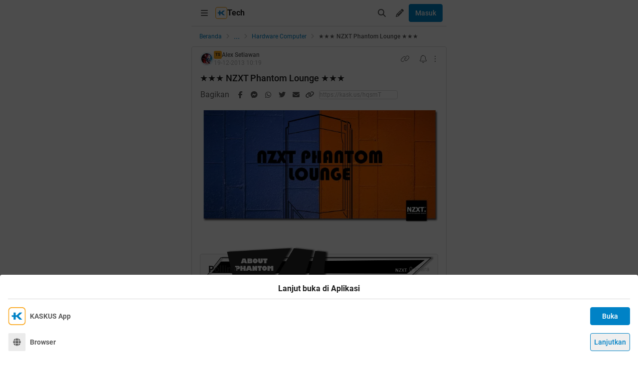

--- FILE ---
content_type: text/html; charset=utf-8
request_url: https://m.kaskus.co.id/post/53932accac07e70a6c8b46f1?ref=profile&med=post
body_size: 25963
content:
<!DOCTYPE html><html lang="id"><head><meta charSet="utf-8"/><script async="">(function(w,d,s,l,i){w[l]=w[l]||[];w[l].push({'gtm.start':
new Date().getTime(),event:'gtm.js'});var f=d.getElementsByTagName(s)[0],
j=d.createElement(s),dl=l!='dataLayer'?'&l='+l:'';j.async=true;j.src=
'https://www.googletagmanager.com/gtm.js?id='+i+dl;f.parentNode.insertBefore(j,f);
})(window,document,'script','dataLayer','GTM-KGKS6M');</script><link rel="shortcut icon" href="//s.kaskus.id/favicon.ico?v=1.1"/><meta name="robots" content="index, follow"/><meta name="title" content="★★★ NZXT Phantom Lounge ★★★ | KASKUS"/><meta name="description" content=" &gt;&gt;&gt; Detail Here &gt;&gt;&gt; Detail Here &gt;&gt;&gt; Detail Here &gt;&gt;&gt; Detail Here &gt;&gt;&gt; Detail Here &gt;&gt;&gt; Detail Here "/><meta name="author" content="KASKUS"/><meta name="keywords" content="kaskus.co.id, kaskus, komunitas, berita, diskusi, cerita, tanya, jawab, jual beli, belanja"/><meta name="theme-color" content="#0082C6"/><meta name="viewport" content="width=device-width, initial-scale=1"/><meta property="og:type" content="website"/><meta property="og:url" content="https://m.kaskus.co.id/post/53932accac07e70a6c8b46f1"/><meta property="og:title" content="★★★ NZXT Phantom Lounge ★★★ | KASKUS"/><meta property="og:description" content=" &gt;&gt;&gt; Detail Here &gt;&gt;&gt; Detail Here &gt;&gt;&gt; Detail Here &gt;&gt;&gt; Detail Here &gt;&gt;&gt; Detail Here &gt;&gt;&gt; Detail Here "/><meta property="og:image" content="http://cdn.kaskus.com/images/2014/06/07/774059_20140607084857.png"/><meta property="og:image:width" content="1200"/><meta property="og:image:height" content="630"/><meta property="twitter:image" content="http://cdn.kaskus.com/images/2014/06/07/774059_20140607084857.png"/><meta property="twitter:title" content="★★★ NZXT Phantom Lounge ★★★ | KASKUS"/><meta property="twitter:description" content=" &gt;&gt;&gt; Detail Here &gt;&gt;&gt; Detail Here &gt;&gt;&gt; Detail Here &gt;&gt;&gt; Detail Here &gt;&gt;&gt; Detail Here &gt;&gt;&gt; Detail Here "/><meta property="twitter:url" content="https://m.kaskus.co.id/post/53932accac07e70a6c8b46f1"/><meta property="twitter:card" content="summary_large_image"/><meta property="twitter:site" content="@kaskus"/><meta property="twitter:creator" content="@kaskus"/><title>★★★ NZXT Phantom Lounge ★★★ | KASKUS</title><link rel="canonical" href="https://www.kaskus.co.id/post/53932accac07e70a6c8b46f1"/><meta name="next-head-count" content="27"/><meta http-equiv="X-UA-Compatible" content="IE=edge"/><meta http-equiv="Pragma" content="no-cache"/><meta http-equiv="Expires" content="-1"/><meta http-equiv="imagetoolbar" content="no"/><meta http-equiv="Cache-Control" content="no-cache"/><meta http-equiv="content-language" content="id, en"/><meta name="spiders" content="all"/><meta name="rating" content="general"/><meta name="webcrawlers" content="all"/><meta name="copyright" content="&amp;copy; 1999-2026 Kaskus Networks All Right Reserved"/><meta property="og:site_name" content="KASKUS"/><meta property="fb:pages" content="356445735231"/><link rel="preconnect" href="https://s.kaskus.id"/><script async="">var PWT={},googletag=googletag||{};googletag.cmd=googletag.cmd||[],PWT.jsLoaded=function(){!function(){var t=document.createElement("script"),e="https:"==document.location.protocol;t.src=(e?"https:":"http:")+"//securepubads.g.doubleclick.net/tag/js/gpt.js";var o=document.getElementsByTagName("script")[0];o.parentNode.insertBefore(t,o)}()},function(){var t=window.location.href,e="";if(t.indexOf("pwtv=")>0){var o=/pwtv=(.*?)(&|$)/g.exec(t);o.length>=2&&o[1].length>0&&(e="/"+o[1])}var a=document.createElement("script");a.async=!0,a.type="text/javascript",a.src="//ads.pubmatic.com/AdServer/js/pwt/157375/1125"+e+"/pwt.js";var c=document.getElementsByTagName("script")[0];c.parentNode.insertBefore(a,c)}();</script><link rel="preload" href="https://s.kaskus.id/kaskus-next/_next/static/css/513952ca6a440f7e.css" as="style"/><link rel="stylesheet" href="https://s.kaskus.id/kaskus-next/_next/static/css/513952ca6a440f7e.css" data-n-g=""/><link rel="preload" href="https://s.kaskus.id/kaskus-next/_next/static/css/be36d70f52f3f3d8.css" as="style"/><link rel="stylesheet" href="https://s.kaskus.id/kaskus-next/_next/static/css/be36d70f52f3f3d8.css" data-n-p=""/><link rel="preload" href="https://s.kaskus.id/kaskus-next/_next/static/css/1c74ef3c9ab00bab.css" as="style"/><link rel="stylesheet" href="https://s.kaskus.id/kaskus-next/_next/static/css/1c74ef3c9ab00bab.css" data-n-p=""/><link rel="preload" href="https://s.kaskus.id/kaskus-next/_next/static/css/02c975e1765ce956.css" as="style"/><link rel="stylesheet" href="https://s.kaskus.id/kaskus-next/_next/static/css/02c975e1765ce956.css"/><link rel="preload" href="https://s.kaskus.id/kaskus-next/_next/static/css/1c0f988d6fcff29c.css" as="style"/><link rel="stylesheet" href="https://s.kaskus.id/kaskus-next/_next/static/css/1c0f988d6fcff29c.css"/><link rel="preload" href="https://s.kaskus.id/kaskus-next/_next/static/css/ae0f6b176f8a446a.css" as="style"/><link rel="stylesheet" href="https://s.kaskus.id/kaskus-next/_next/static/css/ae0f6b176f8a446a.css"/><link rel="preload" href="https://s.kaskus.id/kaskus-next/_next/static/css/6112131c36e33b96.css" as="style"/><link rel="stylesheet" href="https://s.kaskus.id/kaskus-next/_next/static/css/6112131c36e33b96.css"/><noscript data-n-css=""></noscript><script defer="" nomodule="" src="https://s.kaskus.id/kaskus-next/_next/static/chunks/polyfills-42372ed130431b0a.js"></script><script defer="" src="https://s.kaskus.id/kaskus-next/_next/static/chunks/1284.932b509cdfe14c9d.js"></script><script defer="" src="https://s.kaskus.id/kaskus-next/_next/static/chunks/302.c41885f2136061af.js"></script><script defer="" src="https://s.kaskus.id/kaskus-next/_next/static/chunks/5457.6e32dd5035208fd6.js"></script><script defer="" src="https://s.kaskus.id/kaskus-next/_next/static/chunks/436-6dc490e362e5f02b.js"></script><script defer="" src="https://s.kaskus.id/kaskus-next/_next/static/chunks/2156-9042280b238dbf4e.js"></script><script defer="" src="https://s.kaskus.id/kaskus-next/_next/static/chunks/9680-511e7fa23d2bca62.js"></script><script defer="" src="https://s.kaskus.id/kaskus-next/_next/static/chunks/4667-27624ae2818d225b.js"></script><script defer="" src="https://s.kaskus.id/kaskus-next/_next/static/chunks/1603-031fa18c81b85bd5.js"></script><script defer="" src="https://s.kaskus.id/kaskus-next/_next/static/chunks/4776-371ff0bbb8c961d4.js"></script><script defer="" src="https://s.kaskus.id/kaskus-next/_next/static/chunks/5563-b32768d1a9d095aa.js"></script><script defer="" src="https://s.kaskus.id/kaskus-next/_next/static/chunks/8068-9b867473dddb29d6.js"></script><script defer="" src="https://s.kaskus.id/kaskus-next/_next/static/chunks/2584-4e4b823a1f86f45d.js"></script><script defer="" src="https://s.kaskus.id/kaskus-next/_next/static/chunks/3436.70ea455d621ea93e.js"></script><script defer="" src="https://s.kaskus.id/kaskus-next/_next/static/chunks/6189.ade4daecff2108d7.js"></script><script defer="" src="https://s.kaskus.id/kaskus-next/_next/static/chunks/5130.a8266cdfa0e94c44.js"></script><script defer="" src="https://s.kaskus.id/kaskus-next/_next/static/chunks/9420.e23dec1bec0b5c5b.js"></script><script defer="" src="https://s.kaskus.id/kaskus-next/_next/static/chunks/1030.f25511f4c71d9da4.js"></script><script src="https://s.kaskus.id/kaskus-next/_next/static/chunks/webpack-0a9861b393b98046.js" defer=""></script><script src="https://s.kaskus.id/kaskus-next/_next/static/chunks/framework-c40ce48b8bb4f1fd.js" defer=""></script><script src="https://s.kaskus.id/kaskus-next/_next/static/chunks/main-1b136c4cf93c9a27.js" defer=""></script><script src="https://s.kaskus.id/kaskus-next/_next/static/chunks/pages/_app-58cc2edd4704dc5d.js" defer=""></script><script src="https://s.kaskus.id/kaskus-next/_next/static/chunks/1210-7d5212284eae01fc.js" defer=""></script><script src="https://s.kaskus.id/kaskus-next/_next/static/chunks/4593-fce22b0ad7e92f14.js" defer=""></script><script src="https://s.kaskus.id/kaskus-next/_next/static/chunks/7645-6f3455301a7fee7a.js" defer=""></script><script src="https://s.kaskus.id/kaskus-next/_next/static/chunks/5918-229ec51f49562019.js" defer=""></script><script src="https://s.kaskus.id/kaskus-next/_next/static/chunks/5198-517a248b61d1a402.js" defer=""></script><script src="https://s.kaskus.id/kaskus-next/_next/static/chunks/4538-cdf441270e65c860.js" defer=""></script><script src="https://s.kaskus.id/kaskus-next/_next/static/chunks/6976-0d97eedbeafcb0f5.js" defer=""></script><script src="https://s.kaskus.id/kaskus-next/_next/static/chunks/5154-0fc236ee77b218d4.js" defer=""></script><script src="https://s.kaskus.id/kaskus-next/_next/static/chunks/pages/mobile/post/%5B...ids%5D-e27339eebfbdb85c.js" defer=""></script><script src="https://s.kaskus.id/kaskus-next/_next/static/ZAOP3pKupMPN_HXSFoLNs/_buildManifest.js" defer=""></script><script src="https://s.kaskus.id/kaskus-next/_next/static/ZAOP3pKupMPN_HXSFoLNs/_ssgManifest.js" defer=""></script></head><body><div id="__next"><noscript><iframe title="google-tag-manager" src="https://www.googletagmanager.com/ns.html?id=GTM-KGKS6M" height="0" width="0" style="display:none;visibility:hidden"></iframe></noscript><script>!function(){try{var d=document.documentElement,c=d.classList;c.remove('light','dark');var e=localStorage.getItem('theme');if(e){c.add(e|| '')}else{c.add('light');}if(e==='light'||e==='dark'||!e)d.style.colorScheme=e||'light'}catch(t){}}();</script><div class="relative mx-auto flex flex-col min-h-screen bg-surface-primary sm:max-w-lg"><div class="flex-none sticky left-0 top-0 z-[51] w-full border-b border-divider bg-surface-primary"><div class="mx-auto flex w-full justify-between p-2"><div class="flex items-center"><div class="relative"><div class="relative"><div class="relative" data-title="sidebarMenuBurger"><span class="relative flex items-center justify-center cursor-pointer rounded-lg p-2 text-sm hover:bg-surface-secondary"><i class="icon_icon__z9JSK h-5 w-5 text-base fa-bars fa-solid h-4 w-4 cursor-pointer text-secondary"></i></span></div></div></div><div class="flex items-center gap-x-2"><a title="Kaskus" class="relative ml-1" id="kaskus-next-header-logo-square" href="https://m.kaskus.co.id"><img src="https://s.kaskus.id/assets/web_1.0/images/ic-kaskus.svg" alt="Kaskus" width="24" height="24"/></a><p class="font-bold text-primary">Tech</p></div><a title="Kaskus" class="relative ml-1 hidden" id="kaskus-next-header-logo" href="https://www.kaskus.co.id"><img src="https://s.kaskus.id/assets/web_1.0/images/logo-kaskus-white.svg" alt="Kaskus" width="128" height="20"/></a></div><div class="flex items-center gap-x-1"><span class="relative flex items-center justify-center cursor-pointer rounded-lg p-2 text-sm hover:bg-surface-secondary"><i class="icon_icon__z9JSK h-5 w-5 text-base fa-search fa-solid text-secondary"></i></span><div class="relative !inline-block"><div class="relative"><div class="flex"><span data-title="createThreadButton" class="relative flex items-center justify-center cursor-pointer rounded-lg p-2 text-sm hover:bg-surface-secondary"><i class="icon_icon__z9JSK h-5 w-5 text-base fa-pencil fa-solid text-secondary"></i></span></div><div class="menuDrawer_headerMenuDrawer__yS2pg bg-white text-secondary dark:bg-white-night md:!w-300p"></div></div></div><button class="button_button__cobsm button_regular___xVyZ button_primary__PYJul">Masuk</button></div></div></div><div class="fixed left-auto top-0 z-70 h-screen w-full bg-surface-primary pb-4 transition-all duration-300 ease-in-out sm:max-w-lg common_hide-scroll__9GOfc pointer-events-none -translate-x-full opacity-0 overflow-y-scroll"><div class="sticky left-auto top-0 z-80 w-full border-b border-divider bg-surface-primary px-4 py-4 sm:max-w-lg"><div class="flex items-center justify-between"><a title="Kaskus" class="relative mr-2" id="kaskus-next-header-logo" href="https://m.kaskus.co.id"><img src="https://s.kaskus.id/kaskus-next/next-assets/images/kaskus-logo-grayscaled.svg" alt="Kaskus" width="150" height="23"/></a><button><i class="icon_icon__z9JSK h-5 w-5 text-base fa-close fa-solid text-secondary"></i></button></div></div><div class="mt-8 flex flex-col gap-y-4 px-4"><div class="relative flex flex-col gap-y-4"><div class="flex w-full items-center justify-between"><p class="text-sm font-semibold text-secondary">Thread</p><i class="icon_icon__z9JSK h-5 w-5 text-base fa-pen fa-light cursor-pointer hover:bg-surface-secondary cursor-pointer text-secondary p-4 rounded-full hover:font-extrabold" title="Buat Thread"></i></div><a class="hover:!no-underline" title="For You" href="/home?tab=for_you_feeds"><div class="relative"><div class="group flex cursor-pointer items-center gap-x-2 rounded-3xl py-2 pl-3 hover:bg-surface-secondary select-none"><i class="icon_icon__z9JSK h-5 w-5 text-base fa-thumbs-up fa-light text-secondary group-hover:font-extrabold"></i><p class="text-xs font-medium text-secondary">For You</p></div></div></a><a class="hover:!no-underline" title="Hot Threads" href="/home?tab=hot"><div class="relative"><div class="group flex cursor-pointer items-center gap-x-2 rounded-3xl py-2 pl-3 hover:bg-surface-secondary select-none"><i class="icon_icon__z9JSK h-5 w-5 text-base fa-fire fa-light text-secondary group-hover:font-extrabold"></i><p class="text-xs font-medium text-secondary">Hot Threads</p></div></div></a><div class="h-[1px] w-full bg-divider mt-2"></div></div><div class="relative"><div class="relative flex flex-col gap-y-4"><div class="flex w-full items-center justify-between"><p class="text-sm font-semibold text-secondary">Komunitas</p><i class="icon_icon__z9JSK h-5 w-5 text-base fa-plus fa-light cursor-pointer hover:bg-surface-secondary cursor-pointer text-secondary p-4 rounded-full hover:font-extrabold" title="Buat Komunitas"></i></div><div class="flex w-full border border-solid border-divider rounded-full"><div class="flex items-center gap-2 w-full"><div class="relative h-9 px-1 flex-1 items-center flex border border-border rounded-3 text-sm text-primary bg-surface-secondary rounded-full w-full border-none text-xs"><i class="icon_icon__z9JSK h-5 w-5 text-base fa-search fa-solid text-secondary !w-9 !h-9"></i><input class="w-full overflow-hidden bg-surface-secondary placeholder:text-tertiary focus:outline-none flex-1" name="search" placeholder="Cari Komunitas" autoComplete="off" value=""/></div></div></div><a class="hover:!no-underline" title="Lihat Semua Komunitas" href="/komunitas/all"><div class="relative"><div class="group flex cursor-pointer items-center gap-x-2 rounded-3xl py-2 pl-3 hover:bg-surface-secondary select-none"><i class="icon_icon__z9JSK h-5 w-5 text-base fa-list-tree fa-light text-secondary group-hover:font-extrabold"></i><p class="text-xs font-medium text-secondary">Semua Komunitas</p></div></div></a></div></div><div class="h-[1px] w-full bg-divider"></div><div class="flex flex-col gap-y-4"><div class="flex w-full items-center justify-between"><p class="text-sm font-semibold text-secondary">Kategori</p></div><a title="Story" class="hover:!no-underline" href="/channel/1/story"><div class="relative"><div class="group flex cursor-pointer items-center gap-x-2 rounded-3xl py-2 pl-3 hover:bg-surface-secondary select-none"><div class="h-5 w-5 bg-contain bg-no-repeat py-1 dark:filter-primary" style="background-image:url(https://s.kaskus.id/img/tagicon/channel_20240418093555.png)"></div><p class="text-xs font-medium text-secondary">Story</p></div></div></a><a title="News" class="hover:!no-underline" href="/channel/5/news"><div class="relative"><div class="group flex cursor-pointer items-center gap-x-2 rounded-3xl py-2 pl-3 hover:bg-surface-secondary select-none"><div class="h-5 w-5 bg-contain bg-no-repeat py-1 dark:filter-primary" style="background-image:url(https://s.kaskus.id/img/tagicon/channel_20240418093612.png)"></div><p class="text-xs font-medium text-secondary">News</p></div></div></a><a title="Hobby" class="hover:!no-underline" href="/channel/2/hobby"><div class="relative"><div class="group flex cursor-pointer items-center gap-x-2 rounded-3xl py-2 pl-3 hover:bg-surface-secondary select-none"><div class="h-5 w-5 bg-contain bg-no-repeat py-1 dark:filter-primary" style="background-image:url(https://s.kaskus.id/img/tagicon/channel_20240418093628.png)"></div><p class="text-xs font-medium text-secondary">Hobby</p></div></div></a><a title="Games" class="hover:!no-underline" href="/channel/3/games"><div class="relative"><div class="group flex cursor-pointer items-center gap-x-2 rounded-3xl py-2 pl-3 hover:bg-surface-secondary select-none"><div class="h-5 w-5 bg-contain bg-no-repeat py-1 dark:filter-primary" style="background-image:url(https://s.kaskus.id/img/tagicon/channel_20240419095130.png)"></div><p class="text-xs font-medium text-secondary">Games</p></div></div></a><a title="Entertainment" class="hover:!no-underline" href="/channel/4/entertainment"><div class="relative"><div class="group flex cursor-pointer items-center gap-x-2 rounded-3xl py-2 pl-3 hover:bg-surface-secondary select-none"><div class="h-5 w-5 bg-contain bg-no-repeat py-1 dark:filter-primary" style="background-image:url(https://s.kaskus.id/img/tagicon/channel_20240327105652.png)"></div><p class="text-xs font-medium text-secondary">Entertainment</p></div></div></a><a title="Female" class="hover:!no-underline" href="/channel/10/female"><div class="relative"><div class="group flex cursor-pointer items-center gap-x-2 rounded-3xl py-2 pl-3 hover:bg-surface-secondary select-none"><div class="h-5 w-5 bg-contain bg-no-repeat py-1 dark:filter-primary" style="background-image:url(https://s.kaskus.id/img/tagicon/channel_20240327105721.png)"></div><p class="text-xs font-medium text-secondary">Female</p></div></div></a><a title="Tech" class="hover:!no-underline" href="/channel/6/tech"><div class="relative"><div class="group flex cursor-pointer items-center gap-x-2 rounded-3xl py-2 pl-3 hover:bg-surface-secondary select-none"><div class="h-5 w-5 bg-contain bg-no-repeat py-1 dark:filter-primary" style="background-image:url(https://s.kaskus.id/img/tagicon/channel_20240419095152.png)"></div><p class="text-xs font-medium text-secondary">Tech</p></div></div></a><a title="Automotive" class="hover:!no-underline" href="/channel/7/automotive"><div class="relative"><div class="group flex cursor-pointer items-center gap-x-2 rounded-3xl py-2 pl-3 hover:bg-surface-secondary select-none"><div class="h-5 w-5 bg-contain bg-no-repeat py-1 dark:filter-primary" style="background-image:url(https://s.kaskus.id/img/tagicon/channel_20240327104226.png)"></div><p class="text-xs font-medium text-secondary">Automotive</p></div></div></a><a title="Sports" class="hover:!no-underline" href="/channel/8/sports"><div class="relative"><div class="group flex cursor-pointer items-center gap-x-2 rounded-3xl py-2 pl-3 hover:bg-surface-secondary select-none"><div class="h-5 w-5 bg-contain bg-no-repeat py-1 dark:filter-primary" style="background-image:url(https://s.kaskus.id/img/tagicon/channel_20240327105751.png)"></div><p class="text-xs font-medium text-secondary">Sports</p></div></div></a><a title="Food &amp; Travel" class="hover:!no-underline" href="/channel/9/food-travel"><div class="relative"><div class="group flex cursor-pointer items-center gap-x-2 rounded-3xl py-2 pl-3 hover:bg-surface-secondary select-none"><div class="h-5 w-5 bg-contain bg-no-repeat py-1 dark:filter-primary" style="background-image:url(https://s.kaskus.id/img/tagicon/channel_20240419095116.png)"></div><p class="text-xs font-medium text-secondary">Food &amp; Travel</p></div></div></a></div><div class="h-[1px] w-full bg-divider"></div><div class="flex flex-col gap-y-4"><div class="flex w-full items-center justify-between"><p class="text-sm font-semibold text-secondary">Pengaturan</p></div><div class="relative"><div class="relative"><div class="flex w-full items-center justify-between pl-2"><div class="flex items-center gap-x-2"><i class="icon_icon__z9JSK h-5 w-5 text-base fa-moon fa-light text-secondary"></i><span class="text-xs font-medium text-secondary">Mode Malam</span><span class="bg-grey-6 rounded-md text-2xs text-white py-0.5 px-1">beta</span></div><span class="p-1"><div class="toggle_toggle__sguwZ"><label><input type="checkbox"/><span></span></label></div></span></div></div></div><div class="flex w-full items-center justify-between pl-2"><div class="flex items-center gap-x-2"><i class="icon_icon__z9JSK h-5 w-5 text-base fa-image fa-light text-secondary"></i><span class="text-xs font-medium text-secondary">Gambar</span></div><span class="p-1"><div class="toggle_toggle__sguwZ"><label><input type="checkbox" checked=""/><span></span></label></div></span></div></div><div class="h-[1px] w-full bg-divider"></div><div class="flex flex-col gap-y-4"><div class="flex w-full items-center justify-between"><p class="text-sm font-semibold text-secondary">Lainnya</p></div><a title="Tentang KASKUS" class="hover:!no-underline" href="https://bantuan.kaskus.co.id/hc/id/articles/214603718-Sekilas-Tentang-KASKUS"><div class="relative"><div class="group flex cursor-pointer items-center gap-x-2 rounded-3xl py-2 pl-3 hover:bg-surface-secondary select-none"><i class="icon_icon__z9JSK h-5 w-5 text-base fa-info-circle fa-light text-secondary group-hover:font-extrabold"></i><p class="text-xs font-medium text-secondary">Tentang KASKUS</p></div></div></a><a title="Syarat &amp; Ketentuan" class="hover:!no-underline" href="https://bantuan.kaskus.co.id/hc/id/articles/226392548-Syarat-dan-Ketentuan"><div class="relative"><div class="group flex cursor-pointer items-center gap-x-2 rounded-3xl py-2 pl-3 hover:bg-surface-secondary select-none"><i class="icon_icon__z9JSK h-5 w-5 text-base fa-book fa-light text-secondary group-hover:font-extrabold"></i><p class="text-xs font-medium text-secondary">Syarat &amp; Ketentuan</p></div></div></a><a title="Kebijakan Privasi" class="hover:!no-underline" href="https://bantuan.kaskus.co.id/hc/id/articles/226293627-Kebijakan-Privasi"><div class="relative"><div class="group flex cursor-pointer items-center gap-x-2 rounded-3xl py-2 pl-3 hover:bg-surface-secondary select-none"><i class="icon_icon__z9JSK h-5 w-5 text-base fa-shield-keyhole fa-light text-secondary group-hover:font-extrabold"></i><p class="text-xs font-medium text-secondary">Kebijakan Privasi</p></div></div></a><a title="Pusat Bantuan" class="hover:!no-underline" href="https://bantuan.kaskus.co.id/"><div class="relative"><div class="group flex cursor-pointer items-center gap-x-2 rounded-3xl py-2 pl-3 hover:bg-surface-secondary select-none"><i class="icon_icon__z9JSK h-5 w-5 text-base fa-handshake fa-light text-secondary group-hover:font-extrabold"></i><p class="text-xs font-medium text-secondary">Pusat Bantuan</p></div></div></a><a title="Hubungi Kami" class="hover:!no-underline" href="https://bantuan.kaskus.co.id/hc/id/requests/new"><div class="relative"><div class="group flex cursor-pointer items-center gap-x-2 rounded-3xl py-2 pl-3 hover:bg-surface-secondary select-none"><i class="icon_icon__z9JSK h-5 w-5 text-base fa-user-headset fa-light text-secondary group-hover:font-extrabold"></i><p class="text-xs font-medium text-secondary">Hubungi Kami</p></div></div></a><a title="KASKUS Plus" class="hover:!no-underline" href="https://plus.kaskus.co.id/"><div class="relative"><div class="group flex cursor-pointer items-center gap-x-2 rounded-3xl py-2 pl-3 hover:bg-surface-secondary select-none"><i class="icon_icon__z9JSK h-5 w-5 text-base fa-user-crown fa-light text-secondary group-hover:font-extrabold"></i><p class="text-xs font-medium text-secondary">KASKUS Plus</p></div></div></a><p class="text-xs text-secondary text-center mt-4">© <!-- -->2026<!-- --> KASKUS, PT Darta Media Indonesia. All rights reserved</p></div></div></div><div class="mx-auto w-full flex-1"><div class="fixed bottom-0 left-1/2 z-20 w-full -translate-x-1/2 bg-white dark:bg-grey-7 sm:max-w-lg shadow-[0_0_5px_0_rgba(0,0,0,0.2)]"><div id="div-gpt-ad-sticky-wap" class="ads_ads__FX52E w-full text-center text-center"></div><div class="absolute -top-[30px] right-0 cursor-pointer overflow-hidden rounded-l-lg bg-white p-1 pb-[10px] pt-1 text-center text-secondary shadow-[0_-1px_1px_0_rgba(0,0,0,0.2)] dark:bg-grey-7"><i class="icon_icon__z9JSK h-5 w-5 text-base fa-times fa-solid block h-4 w-4"></i></div></div><main class="w-full"><ul class="flex w-full list-none items-center sticky top-[52px] z-10 bg-white px-4 py-2 dark:bg-white-night"><li class="flex min-w-0 items-center text-xs flex-none"><a class="truncate text-blue dark:text-blue-night" title="Beranda" href="/?ref=postlist-243&amp;med=breadcrumb">Beranda</a><i class="icon_icon__z9JSK h-5 w-5 text-base fa-angle-right fa-solid mx-1 !h-4 !w-4 flex-none cursor-default !text-xs text-grey-3 dark:text-grey-5"></i></li><div class="relative flex items-center justify-center"><div class="cursor-pointer text-blue dark:text-blue-night">...</div><i class="icon_icon__z9JSK h-5 w-5 text-base fa-angle-right fa-solid mx-1 !h-4 !w-4 cursor-default !text-xs text-grey-3 dark:text-grey-5"></i></div><li class="flex min-w-0 items-center text-xs"><a class="truncate text-blue dark:text-blue-night" title="Hardware Computer" href="/komunitas/243/hardware-computer?ref=postlist-243&amp;med=breadcrumb">Hardware Computer</a><i class="icon_icon__z9JSK h-5 w-5 text-base fa-angle-right fa-solid mx-1 !h-4 !w-4 flex-none cursor-default !text-xs text-grey-3 dark:text-grey-5"></i></li><li class="flex min-w-0 items-center text-xs"><p class="m-0 inline cursor-default truncate break-all font-medium text-secondary">★★★ NZXT Phantom Lounge ★★★</p></li></ul><div class="bg-surface-primary"><div class="relative"><div class="w-full bg-surface-primary"><div class="relative flex flex-col justify-between border-y md:border border-border border-solid md:rounded"><div class="px-4 pt-2"><div class="relative mb-2 flex items-center justify-between text-xs"><div class="relative w-full"><div class="flex items-center gap-2 w-full"><div class="flex relative cursor-pointer" style="width:28px;height:28px"><img src="https://s.kaskus.id/user/avatar/2009/04/07/avatar774059_22.gif" alt="Alex Setiawan" width="22.400000000000002" height="22.400000000000002" style="width:22.400000000000002px;height:22.400000000000002px" class="m-auto rounded-full object-cover"/><img src="https://s.kaskus.id/images/avatarborder/1.gif" alt="Avatar border" width="28" height="28" class="absolute top-0 left-0 w-full h-full"/></div><div class="flex flex-col gap-[2px]"><div class="flex items-center gap-1 lg:gap-2 text-xs"><span class="dark:bg-yellow-dark flex h-4 w-4 items-center justify-center rounded-3 bg-yellow text-center text-3xs font-bold leading-tight text-grey-7">TS</span><div class="htmlContentRenderer_html-content__ePjqJ font-medium text-secondary">Alex Setiawan</div></div><time class="text-tertiary text-xs" dateTime="1387448351">19-12-2013 17:19</time></div></div></div><div class="flex items-center"><div class="relative"><div><i class="icon_icon__z9JSK h-5 w-5 text-base fa-link fa-light mr-2 hidden h-4 w-4 cursor-pointer !text-sm text-secondary lg:block"></i></div></div><div class="relative"><div><i class="icon_icon__z9JSK h-5 w-5 text-base fa-bell fa-light ml-2 cursor-pointer text-secondary" data-title="subscribeThreadButton"></i></div></div><i class="icon_icon__z9JSK h-5 w-5 text-base fa-ellipsis-vertical fa-light cursor-pointer pl-2 text-secondary" data-title="postOptions"></i></div></div><div class="mb-1 block flex-1 text-lg font-medium visited:text-tertiary"><div class="inline break-words align-middle overflow-auto">★★★ NZXT Phantom Lounge ★★★</div></div></div><div class="relative mx-4 mt-4 break-words line-clamp-3"><div class="htmlContentRenderer_html-content__ePjqJ"><div style="text-align: center;"><img src="https://s.kaskus.id/images/2014/06/07/774059_20140607084857.png" border="0" alt="★★★ NZXT Phantom Lounge ★★★" /><br />
<br />
<br />
<img src="https://s.kaskus.id/images/2014/06/07/774059_20140607091359.png" border="0" alt="★★★ NZXT Phantom Lounge ★★★" /><br />
<br />
<div class="sceditor-ignore quote-mark 316675783">Quote:</div><div class="quote expandable" data-by="" data-postid="">The Phantom case is NZXT's most popular product. It has won over 40 awards and is a popular choice for high-end enthusiast computer builds. A common, unusual feature of the company's cases is the use of the inverted ATX standard throughout; i.e. the motherboard is mounted upside-down with the power supply at the bottom of the case.</div><br />
<br />
<img src="https://dl.kaskus.id/img845.imageshack.us/img845/9115/gzv2.png" border="0" alt="★★★ NZXT Phantom Lounge ★★★" /><br />
<br />

				<div class="spoiler sceditor-ignore">
					<span class="spoiler-head sceditor-ignore">
						<span class="spoiler-label">Spoiler</span>&nbsp;for <span class="spoiler-title">&quot;Design&quot;</span>:
						<input type="button" value="Show" class="spoiler-btn open"
						onclick="this.parentElement.parentElement.nextSibling.classList.toggle('open');this.parentElement.parentElement.nextSibling.nextSibling.classList.toggle('open');this.value=this.value=='Hide'?'Show':'Hide'">
					</span></div><div class="spoiler-mid sceditor-ignore open"></div><div class="spoiler-content expandable " data-title="&quot;Design&quot;">
					<img src="https://dl.kaskus.id/img542.imageshack.us/img542/4916/abgp.png" border="0" alt="★★★ NZXT Phantom Lounge ★★★" /><img src="https://dl.kaskus.id/img197.imageshack.us/img197/5214/6swz.png" border="0" alt="★★★ NZXT Phantom Lounge ★★★" /><br />
<img src="https://dl.kaskus.id/img69.imageshack.us/img69/5379/f4gb.png" border="0" alt="★★★ NZXT Phantom Lounge ★★★" />
				</div><br />
<br />
<img src="https://dl.kaskus.id/img30.imageshack.us/img30/1536/asoi.png" border="0" alt="★★★ NZXT Phantom Lounge ★★★" /><br />
<br />
<img src="https://s.kaskus.id/images/2014/06/07/774059_20140607085726.png" border="0" alt="★★★ NZXT Phantom Lounge ★★★" /><a target="_blank" href="http://www.nzxt.com/product/detail/146" rel="ugc" onclick="dataLayer.push({'event': 'trackEvent','eventDetails.category': 'outbond', 'eventDetails.action': 'click', 'eventDetails.label': 'http://www.nzxt.com/product/detail/146'});"><span data-attr="face" data-value="v_Impact" style="font-family:Impact !important;"><span data-attr="size" data-value="v_7" style="font-size:24px !important;"><span data-attr="color" data-value="v_gray" style="color:gray !important;">&gt;&gt;&gt; Detail Here</span></span></span></a><br />
<img src="https://dl.kaskus.id/img89.imageshack.us/img89/5020/r5uv.png" border="0" alt="★★★ NZXT Phantom Lounge ★★★" /> <a target="_blank" href="http://www.nzxt.com/product/detail/95-phantom-410-mid-tower-case" rel="ugc" onclick="dataLayer.push({'event': 'trackEvent','eventDetails.category': 'outbond', 'eventDetails.action': 'click', 'eventDetails.label': 'http://www.nzxt.com/product/detail/95-phantom-410-mid-tower-case'});"><span data-attr="face" data-value="v_Impact" style="font-family:Impact !important;"><span data-attr="size" data-value="v_7" style="font-size:24px !important;"><span data-attr="color" data-value="v_gray" style="color:gray !important;">&gt;&gt;&gt; Detail Here</span></span></span></a><br />
<img src="https://dl.kaskus.id/img577.imageshack.us/img577/7644/ttwb.png" border="0" alt="★★★ NZXT Phantom Lounge ★★★" /> <a target="_blank" href="http://www.nzxt.com/product/detail/34-phantom" rel="ugc" onclick="dataLayer.push({'event': 'trackEvent','eventDetails.category': 'outbond', 'eventDetails.action': 'click', 'eventDetails.label': 'http://www.nzxt.com/product/detail/34-phantom'});"><span data-attr="face" data-value="v_Impact" style="font-family:Impact !important;"><span data-attr="size" data-value="v_7" style="font-size:24px !important;"><span data-attr="color" data-value="v_gray" style="color:gray !important;">&gt;&gt;&gt; Detail Here</span></span></span></a><br />
<img src="https://s.kaskus.id/images/2014/06/24/774059_20140624102449.png" border="0" alt="★★★ NZXT Phantom Lounge ★★★" /> <a target="_blank" href="http://www.nzxt.com/product/detail/134-phantom-530.html" rel="ugc" onclick="dataLayer.push({'event': 'trackEvent','eventDetails.category': 'outbond', 'eventDetails.action': 'click', 'eventDetails.label': 'http://www.nzxt.com/product/detail/134-phantom-530.html'});"><span data-attr="face" data-value="v_Impact" style="font-family:Impact !important;"><span data-attr="size" data-value="v_7" style="font-size:24px !important;"><span data-attr="color" data-value="v_gray" style="color:gray !important;">&gt;&gt;&gt; Detail Here</span></span></span></a><br />
<img src="https://s.kaskus.id/images/2014/06/24/774059_20140624102418.png" border="0" alt="★★★ NZXT Phantom Lounge ★★★" /> <a target="_blank" href="http://www.nzxt.com/product/detail/118-phantom-630.html" rel="ugc" onclick="dataLayer.push({'event': 'trackEvent','eventDetails.category': 'outbond', 'eventDetails.action': 'click', 'eventDetails.label': 'http://www.nzxt.com/product/detail/118-phantom-630.html'});"><span data-attr="face" data-value="v_Impact" style="font-family:Impact !important;"><span data-attr="size" data-value="v_7" style="font-size:24px !important;"><span data-attr="color" data-value="v_gray" style="color:gray !important;">&gt;&gt;&gt; Detail Here</span></span></span></a><br />
<img src="https://dl.kaskus.id/img43.imageshack.us/img43/2973/2ta0.png" border="0" alt="★★★ NZXT Phantom Lounge ★★★" /> <a target="_blank" href="http://www.nzxt.com/product/detail/96-phantom-820-full-tower-case" rel="ugc" onclick="dataLayer.push({'event': 'trackEvent','eventDetails.category': 'outbond', 'eventDetails.action': 'click', 'eventDetails.label': 'http://www.nzxt.com/product/detail/96-phantom-820-full-tower-case'});"><span data-attr="face" data-value="v_Impact" style="font-family:Impact !important;"><span data-attr="size" data-value="v_7" style="font-size:24px !important;"><span data-attr="color" data-value="v_gray" style="color:gray !important;">&gt;&gt;&gt; Detail Here</span></span></span></a><br />
<br />
<img src="https://dl.kaskus.id/img34.imageshack.us/img34/355/59c4.png" border="0" alt="★★★ NZXT Phantom Lounge ★★★" /><br />
<br />
<div class="sceditor-ignore quote-mark 316675783">Quote:</div><div class="quote expandable" data-by="" data-postid=""><div style="text-align: center;"><br />
<a target="_blank" href="http://create.nzxt.com/#mydesigns" rel="ugc" onclick="dataLayer.push({'event': 'trackEvent','eventDetails.category': 'outbond', 'eventDetails.action': 'click', 'eventDetails.label': 'http://create.nzxt.com/#mydesigns'});"><img src="https://s.kaskus.id/images/2014/06/07/774059_20140607090817.png" border="0" alt="★★★ NZXT Phantom Lounge ★★★" /></a></div></div><br />
<br />
<img src="https://dl.kaskus.id/img13.imageshack.us/img13/1663/y6h0.png" border="0" alt="★★★ NZXT Phantom Lounge ★★★" /><br />
<br />
<div class="sceditor-ignore quote-mark 316675783">Quote:</div><div class="quote expandable" data-by="" data-postid=""><div style="text-align: center;">- updating in progress -</div></div><br />
</div></div><div class="my-4 rounded border border-border border-solid bg-surface-secondary p-4"><div class="mb-2 flex items-center justify-between"><div class="text-lg font-bold text-primary">Polling</div><div class="ml-2 text-xs text-tertiary">0 suara</div></div><div class="mb-2">Apa yang paling Anda sukai dari NZXT Phantom ?</div><label class="flex cursor-pointer select-none items-center gap-2 text-secondary mb-2 w-full rounded-sm border bg-grey-1 p-2 dark:border-grey-7 dark:bg-grey-7"><input type="radio" name="poll" id="0" class="overflow-hidden accent-blue dark:accent-blue-night" checked="" value="Desain Eksteriornya (model, lighting, side window)"/><span>Desain Eksteriornya (model, lighting, side window)</span></label><label class="flex cursor-pointer select-none items-center gap-2 text-secondary mb-2 w-full rounded-sm border bg-grey-1 p-2 dark:border-grey-7 dark:bg-grey-7"><input type="radio" name="poll" id="1" class="overflow-hidden accent-blue dark:accent-blue-night" value="Desain Interiornya (kompabilitas, flexibitas, finishing interior, cabling)"/><span>Desain Interiornya (kompabilitas, flexibitas, finishing interior, cabling)</span></label><label class="flex cursor-pointer select-none items-center gap-2 text-secondary mb-2 w-full rounded-sm border bg-grey-1 p-2 dark:border-grey-7 dark:bg-grey-7"><input type="radio" name="poll" id="2" class="overflow-hidden accent-blue dark:accent-blue-night" value="Kelengkapan Fiturnya (usb 3.0, fan controller, back LED, etc)"/><span>Kelengkapan Fiturnya (usb 3.0, fan controller, back LED, etc)</span></label><label class="flex cursor-pointer select-none items-center gap-2 text-secondary mb-2 w-full rounded-sm border bg-grey-1 p-2 dark:border-grey-7 dark:bg-grey-7"><input type="radio" name="poll" id="3" class="overflow-hidden accent-blue dark:accent-blue-night" value="Harganya (murah / logis)"/><span>Harganya (murah / logis)</span></label><button class="button_button__cobsm button_regular___xVyZ button_primary__PYJul mt-2 px-6">Submit</button></div><span class="absolute bottom-0 h-12 w-full bg-gradient-to-t from-white to-transparent dark:from-grey-7"></span></div><button class="button_button__cobsm button_regular___xVyZ button_secondary__mEcel mx-8 my-4">Lihat isi thread</button><div class="px-4"><div class="mt-4 text-xs text-tertiary">Diubah oleh Alex Setiawan 24-06-2014 10:24</div><div class="mt-2 w-full py-2"><div class="flex w-full justify-between mt-1"><div class="flex"><div class="flex items-center"><div class="mr-2 cursor-pointer"><i class="icon_icon__z9JSK h-5 w-5 text-base fa-arrow-alt-up fa-light cursor-pointer hover:bg-surface-secondary !text-base text-secondary" data-title="upvoteButton"></i></div><div class="text-xs text-secondary">0</div><div class="ml-2 cursor-pointer"><i class="icon_icon__z9JSK h-5 w-5 text-base fa-arrow-alt-down fa-light cursor-pointer hover:bg-surface-secondary !text-base text-secondary" data-title="downvoteButton"></i></div></div><div class="ml-2 flex items-center text-secondary hover:bg-surface-secondary cursor-pointer rounded"><div class="relative"><div><i class="icon_icon__z9JSK h-5 w-5 text-base fa-chart-simple fa-light !text-base"></i></div></div><div class="ml-2 text-xs">13.6K</div></div><div class="ml-2 flex"><div class="relative text-base text-secondary"><div class="flex h-full cursor-pointer items-center justify-center rounded  hover:bg-surface-secondary"><div class="flex h-full items-center select-none"><i class="icon_icon__z9JSK h-5 w-5 text-base fa-share-nodes fa-light box-border !h-full !text-base share_sharer-icon__5HRAT"></i></div></div></div></div></div><div class="flex items-center"><div class="mr-2 flex cursor-pointer items-center rounded p-1 lg:mr-4 hover:bg-surface-secondary text-secondary"><i class="icon_icon__z9JSK h-5 w-5 text-base fa-comment-quote fa-light text-base"></i><div class="ml-1 hidden text-xs lg:block">Kutip</div></div><div class="flex cursor-pointer items-center rounded p-1 text-secondary hover:bg-surface-secondary"><div class="flex cursor-pointer items-center rounded"><i class="icon_icon__z9JSK h-5 w-5 text-base fa-comment fa-light text-base"></i></div><div class="ml-1 flex text-xs">165<div class="ml-1 hidden text-xs lg:block">Balasan</div></div></div></div></div></div></div><div class="p-4 border-t border-solid border-border"><div class="w-full rounded border border-solid border-border bg-surface-tertiary"><div class="flex items-center justify-between p-2 gap-2"><div class="flex flex-auto items-center gap-2"><div class="flex relative cursor-pointer" style="width:28px;height:28px"><img src="https://s.kaskus.id/user/avatar/default.png" alt="Guest" width="22.400000000000002" height="22.400000000000002" style="width:22.400000000000002px;height:22.400000000000002px" class="m-auto rounded-full object-cover"/><img src="https://s.kaskus.id/images/avatarborder/1.gif" alt="Avatar border" width="28" height="28" class="absolute top-0 left-0 w-full h-full"/></div></div><div class="w-full flex-auto text-sm text-tertiary">Komentar yang asik ya</div></div></div><div class="flex flex-col gap-4"></div></div></div></div><div class="bg-white px-4 py-2 dark:bg-white-night rounded border border-border border-solid mx-4 my-6"><div class="pb-2 text-xs text-primary">Mari bergabung, dapatkan informasi dan teman baru!</div><div class="flex"><div class="relative flex flex-none"><img src="https://s.kaskus.id/r200x200/ficon/image-243.png" alt="Hardware Computer" width="36" height="36" class="block w-full !h-9 !w-9" loading="lazy" draggable="true"/></div><div class="mx-2"><div class="text-sm text-primary min-w-0"><span class="font-bold align-middle break-words min-w-0">Hardware Computer</span><span class="inline-block align-middle leading-4"><div class="relative"><div class="relative"><img src="https://s.kaskus.id/kaskus-next/next-assets/images/icon-official-badge.svg" class="w-4 h-4 ml-1" width="16" height="16" alt="KASKUS Official" title="KASKUS Official"/></div></div></span></div><div class="text-xs text-secondary"><span class="mr-1">31.3K</span><span class="mr-1">Thread</span>•<span class="ml-1">14.6K</span><span class="ml-1">Anggota</span></div></div><button class="button_button__cobsm button_regular___xVyZ button_secondary__mEcel ml-auto rounded">Gabung</button></div></div><div id="div-gpt-ad-middle1-wap" class="ads_ads__FX52E py-2 text-center text-center"></div><div></div><div class="relative inline-block"><div class="flex cursor-pointer items-center text-sm font-medium text-secondary p-2 select-none"><div class="mr-2 text-primary font-normal">Urutkan</div><div class="bg-surface-primary border border-solid border-border flex items-center p-2 rounded">Terlama<i class="icon_icon__z9JSK h-5 w-5 text-base fa-angle-down fa-solid ml-2 text-secondary"></i></div></div></div><div class="mb-1 flex w-full flex-wrap"><div class="items-centers flex w-full flex-wrap justify-between border-b bg-white p-2 px-4 dark:border-b-night-border dark:bg-grey-7"><div class="flex items-center"><div class="mr-2 h-8 w-8 flex-none animate-pulse rounded-full bg-grey-3"></div><div class="flex"><div class="flex h-3 w-24 animate-pulse bg-grey-3"></div><div class="ml-2 flex h-3 w-20 animate-pulse bg-grey-3"></div></div></div><div class="flex py-2"><div class="ml-2 flex h-3 w-4 animate-pulse bg-grey-3"></div><div class="ml-2 flex h-3 w-2 animate-pulse bg-grey-3"></div></div><div class="flex w-full flex-wrap py-2"><div class="mt-2 flex h-4 w-full animate-pulse bg-grey-3"></div><div class="mt-2 flex h-4 w-1/2 animate-pulse bg-grey-3"></div><div class="mt-2 flex h-4 w-3/4 animate-pulse bg-grey-3"></div></div><div class="flex w-full justify-between py-2"><div class="flex"><div class="flex h-5 w-16 animate-pulse bg-grey-3"></div><div class="ml-2 flex h-5 w-16 animate-pulse bg-grey-3"></div></div><div class="flex"><div class="flex h-5 w-3 animate-pulse bg-grey-3"></div><div class="ml-2 flex h-5 w-2 animate-pulse bg-grey-3"></div></div></div></div><div class="flex w-full bg-grey-0 p-2 px-4 dark:bg-grey-8"><div class="flex h-5 w-32 animate-pulse bg-grey-3"></div></div></div><div class="mb-1 flex w-full flex-wrap"><div class="items-centers flex w-full flex-wrap justify-between border-b bg-white p-2 px-4 dark:border-b-night-border dark:bg-grey-7"><div class="flex items-center"><div class="mr-2 h-8 w-8 flex-none animate-pulse rounded-full bg-grey-3"></div><div class="flex"><div class="flex h-3 w-24 animate-pulse bg-grey-3"></div><div class="ml-2 flex h-3 w-20 animate-pulse bg-grey-3"></div></div></div><div class="flex py-2"><div class="ml-2 flex h-3 w-4 animate-pulse bg-grey-3"></div><div class="ml-2 flex h-3 w-2 animate-pulse bg-grey-3"></div></div><div class="flex w-full flex-wrap py-2"><div class="mt-2 flex h-4 w-full animate-pulse bg-grey-3"></div><div class="mt-2 flex h-4 w-1/2 animate-pulse bg-grey-3"></div><div class="mt-2 flex h-4 w-3/4 animate-pulse bg-grey-3"></div></div><div class="flex w-full justify-between py-2"><div class="flex"><div class="flex h-5 w-16 animate-pulse bg-grey-3"></div><div class="ml-2 flex h-5 w-16 animate-pulse bg-grey-3"></div></div><div class="flex"><div class="flex h-5 w-3 animate-pulse bg-grey-3"></div><div class="ml-2 flex h-5 w-2 animate-pulse bg-grey-3"></div></div></div></div><div class="flex w-full bg-grey-0 p-2 px-4 dark:bg-grey-8"><div class="flex h-5 w-32 animate-pulse bg-grey-3"></div></div></div><div class="mb-1 flex w-full flex-wrap"><div class="items-centers flex w-full flex-wrap justify-between border-b bg-white p-2 px-4 dark:border-b-night-border dark:bg-grey-7"><div class="flex items-center"><div class="mr-2 h-8 w-8 flex-none animate-pulse rounded-full bg-grey-3"></div><div class="flex"><div class="flex h-3 w-24 animate-pulse bg-grey-3"></div><div class="ml-2 flex h-3 w-20 animate-pulse bg-grey-3"></div></div></div><div class="flex py-2"><div class="ml-2 flex h-3 w-4 animate-pulse bg-grey-3"></div><div class="ml-2 flex h-3 w-2 animate-pulse bg-grey-3"></div></div><div class="flex w-full flex-wrap py-2"><div class="mt-2 flex h-4 w-full animate-pulse bg-grey-3"></div><div class="mt-2 flex h-4 w-1/2 animate-pulse bg-grey-3"></div><div class="mt-2 flex h-4 w-3/4 animate-pulse bg-grey-3"></div></div><div class="flex w-full justify-between py-2"><div class="flex"><div class="flex h-5 w-16 animate-pulse bg-grey-3"></div><div class="ml-2 flex h-5 w-16 animate-pulse bg-grey-3"></div></div><div class="flex"><div class="flex h-5 w-3 animate-pulse bg-grey-3"></div><div class="ml-2 flex h-5 w-2 animate-pulse bg-grey-3"></div></div></div></div><div class="flex w-full bg-grey-0 p-2 px-4 dark:bg-grey-8"><div class="flex h-5 w-32 animate-pulse bg-grey-3"></div></div></div><div class="mb-1 flex w-full flex-wrap"><div class="items-centers flex w-full flex-wrap justify-between border-b bg-white p-2 px-4 dark:border-b-night-border dark:bg-grey-7"><div class="flex items-center"><div class="mr-2 h-8 w-8 flex-none animate-pulse rounded-full bg-grey-3"></div><div class="flex"><div class="flex h-3 w-24 animate-pulse bg-grey-3"></div><div class="ml-2 flex h-3 w-20 animate-pulse bg-grey-3"></div></div></div><div class="flex py-2"><div class="ml-2 flex h-3 w-4 animate-pulse bg-grey-3"></div><div class="ml-2 flex h-3 w-2 animate-pulse bg-grey-3"></div></div><div class="flex w-full flex-wrap py-2"><div class="mt-2 flex h-4 w-full animate-pulse bg-grey-3"></div><div class="mt-2 flex h-4 w-1/2 animate-pulse bg-grey-3"></div><div class="mt-2 flex h-4 w-3/4 animate-pulse bg-grey-3"></div></div><div class="flex w-full justify-between py-2"><div class="flex"><div class="flex h-5 w-16 animate-pulse bg-grey-3"></div><div class="ml-2 flex h-5 w-16 animate-pulse bg-grey-3"></div></div><div class="flex"><div class="flex h-5 w-3 animate-pulse bg-grey-3"></div><div class="ml-2 flex h-5 w-2 animate-pulse bg-grey-3"></div></div></div></div><div class="flex w-full bg-grey-0 p-2 px-4 dark:bg-grey-8"><div class="flex h-5 w-32 animate-pulse bg-grey-3"></div></div></div><div class="mb-1 flex w-full flex-wrap"><div class="items-centers flex w-full flex-wrap justify-between border-b bg-white p-2 px-4 dark:border-b-night-border dark:bg-grey-7"><div class="flex items-center"><div class="mr-2 h-8 w-8 flex-none animate-pulse rounded-full bg-grey-3"></div><div class="flex"><div class="flex h-3 w-24 animate-pulse bg-grey-3"></div><div class="ml-2 flex h-3 w-20 animate-pulse bg-grey-3"></div></div></div><div class="flex py-2"><div class="ml-2 flex h-3 w-4 animate-pulse bg-grey-3"></div><div class="ml-2 flex h-3 w-2 animate-pulse bg-grey-3"></div></div><div class="flex w-full flex-wrap py-2"><div class="mt-2 flex h-4 w-full animate-pulse bg-grey-3"></div><div class="mt-2 flex h-4 w-1/2 animate-pulse bg-grey-3"></div><div class="mt-2 flex h-4 w-3/4 animate-pulse bg-grey-3"></div></div><div class="flex w-full justify-between py-2"><div class="flex"><div class="flex h-5 w-16 animate-pulse bg-grey-3"></div><div class="ml-2 flex h-5 w-16 animate-pulse bg-grey-3"></div></div><div class="flex"><div class="flex h-5 w-3 animate-pulse bg-grey-3"></div><div class="ml-2 flex h-5 w-2 animate-pulse bg-grey-3"></div></div></div></div><div class="flex w-full bg-grey-0 p-2 px-4 dark:bg-grey-8"><div class="flex h-5 w-32 animate-pulse bg-grey-3"></div></div></div><div class="p-4 md:rounded border-b md:border border-solid border-border"><div class="w-full rounded border border-solid border-border bg-surface-tertiary"><div class="flex items-center justify-between p-2 gap-2"><div class="flex flex-auto items-center gap-2"><div class="flex relative cursor-pointer" style="width:28px;height:28px"><img src="https://s.kaskus.id/user/avatar/default.png" alt="Guest" width="22.400000000000002" height="22.400000000000002" style="width:22.400000000000002px;height:22.400000000000002px" class="m-auto rounded-full object-cover"/><img src="https://s.kaskus.id/images/avatarborder/1.gif" alt="Avatar border" width="28" height="28" class="absolute top-0 left-0 w-full h-full"/></div></div><div class="w-full flex-auto text-sm text-tertiary">Komentar yang asik ya</div></div></div><div class="flex flex-col gap-4"></div></div></div></div></main><div class="text-blue-500 fixed bottom-20 right-2 z-30 rounded-full bg-black/20 p-3 text-sm text-white opacity-0 transition duration-150 ease-in-out dark:bg-grey-4/80"><i class="icon_icon__z9JSK h-5 w-5 text-base fa-arrow-up fa-solid h-4 w-4"></i></div></div><footer class="flex-none mt-3 w-full items-center justify-center bg-grey-2 dark:bg-grey-8"><div class="flex items-center justify-center text-secondary py-3"><span class="mr-2 text-2xs lg:text-xs">Ikuti KASKUS di</span><div class="flex items-center justify-center"><a href="http://www.facebook.com/officialkaskus" title="facebook" aria-label="facebook" target="_blank" rel="noopener noreferrer"><i class="icon_icon__z9JSK h-5 w-5 text-base fa-facebook fa-brands mx-2 !h-7 !w-7 text-2xl"></i></a><a href="https://twitter.com/kaskus" title="twitter" aria-label="twitter" target="_blank" rel="noopener noreferrer"><i class="icon_icon__z9JSK h-5 w-5 text-base fa-twitter fa-brands mx-2 !h-7 !w-7 text-2xl"></i></a><a href="http://www.instagram.com/kaskusnetworks" title="instagram" aria-label="instagram" target="_blank" rel="noopener noreferrer"><i class="icon_icon__z9JSK h-5 w-5 text-base fa-instagram fa-brands mx-2 !h-7 !w-7 text-2xl"></i></a><a href="http://www.youtube.com/user/kaskusnetworks" title="youtube" aria-label="youtube" target="_blank" rel="noopener noreferrer"><i class="icon_icon__z9JSK h-5 w-5 text-base fa-youtube fa-brands mx-2 !h-7 !w-7 text-2xl"></i></a></div></div><div class="py-5 text-center text-xs text-secondary">© <!-- -->2026<!-- --> KASKUS, PT Darta Media Indonesia. All rights reserved.</div></footer></div><div class="text-blue-500 fixed bottom-20 right-2 z-30 rounded-full bg-black/20 p-3 text-sm text-white opacity-0 transition duration-150 ease-in-out dark:bg-grey-4/80"><i class="icon_icon__z9JSK h-5 w-5 text-base fa-arrow-up fa-solid h-4 w-4"></i></div></div><script id="__NEXT_DATA__" type="application/json">{"props":{"pageProps":{"fallback":{"#url:\"/threads?post_id=53932accac07e70a6c8b46f1\",":{"data":{"id":"52b2c81f41cb1773018b4623","title":"★★★ NZXT Phantom Lounge ★★★","slug":"nzxt-phantom-lounge","type":1,"thumbnail":{"url":"http://cdn.kaskus.com/images/2014/06/07/774059_20140607084857.png","is_censored":false},"commerce_type":0,"image_count":5,"is_subscribed":false,"community":{"id":"243","name":"Hardware Computer","icon":{"url":"https://s.kaskus.id/ficon/image-243.png","is_censored":false},"description":"Tempat diskusi computer hardware: updates, problems, drivers, peripheral, performance, upgrade, overclocking, showcase, dan konsultasi.","official_status":1,"cover":"","membership_status":0,"type":0,"meta":{"total_threads":31325,"total_members":14597,"total_posts":3167554},"allow_chat":false,"allow_chat_notification":true},"meta":{"total_views":13623,"total_replies":165,"total_root_replies":167,"moderation_status":{"visibility_status":1,"is_sticky":false,"is_open":true},"thread_status":{"hot_thread_status":0,"is_creator":false},"disable_index_next_page":false,"excluded_from_ht":false},"thread_starter":{"id":"774059","display_name":"Alex Setiawan","display_name_html":"Alex Setiawan","username":"Alex Setiawan","title":"kaskus addict","avatar":"https://s.kaskus.id/user/avatar/2009/04/07/avatar774059_22.gif","avatar_border_url":"https://s.kaskus.id/images/avatarborder/1.gif","is_online":false,"biography":"","status":{"last_login":1472553346,"is_online":false},"total_posts":2813,"reputation_info":{"enable_reputation":1,"reputation":102,"reputation_title":"akan menjadi terkenal","reputation_box":2},"is_banned":false,"is_ignored":false,"community_role":{"id":"0","title":"other"}},"last_post":{"id":"575861eb1cbfaa953c8b4567","dateline":1465410027,"user":{"id":"1991731","display_name":"vaporholic","display_name_html":"vaporholic","username":"vaporholic","title":"","avatar":"https://s.kaskus.id/user/avatar/2010/08/21/avatar1991731_3.gif","avatar_border_url":"","biography":""}},"first_post":{"id":"52b2c81f41cb1773018b4624","dateline":1387448351,"user":{"id":"774059","display_name":"Alex Setiawan","display_name_html":"Alex Setiawan","username":"Alex Setiawan","title":"kaskus addict","avatar":"https://s.kaskus.id/user/avatar/2009/04/07/avatar774059_22.gif","avatar_border_url":"https://s.kaskus.id/images/avatarborder/1.gif","is_online":false,"biography":"","status":{"last_login":1472553346,"is_online":false},"total_posts":2813,"reputation_info":{"enable_reputation":1,"reputation":102,"reputation_title":"akan menjadi terkenal","reputation_box":2},"is_banned":false,"is_ignored":false,"community_role":{"id":"0","title":""}},"title":"★★★ NZXT Phantom Lounge ★★★","is_subscribed":false,"meta":{"total_replies":0,"visibility_status":1,"vote_info":{"total_reputations":0,"vote_status":0,"total_voters":0,"voters":[]},"revision_status":{"edited_by":{"id":"774059","display_name":"Alex Setiawan","display_name_html":"Alex Setiawan","username":"Alex Setiawan","title":"","avatar":"","avatar_border_url":"","biography":""},"dateline":1403580298}},"content":{"text":" \u003e\u003e\u003e Detail Here \u003e\u003e\u003e Detail Here \u003e\u003e\u003e Detail Here \u003e\u003e\u003e Detail Here \u003e\u003e\u003e Detail Here \u003e\u003e\u003e Detail Here ","html":"\u003cdiv style=\"text-align: center;\"\u003e\u003cimg class=\"mls-img\" src=\"https://s.kaskus.id/b/images/2014/06/07/774059_20140607084857.png\" data-src=\"https://s.kaskus.id/images/2014/06/07/774059_20140607084857.png\" border=\"0\" alt=\"kaskus-image\" /\u003e\u003cbr /\u003e\n\u003cbr /\u003e\n\u003cbr /\u003e\n\u003cimg class=\"mls-img\" src=\"https://s.kaskus.id/b/images/2014/06/07/774059_20140607091359.png\" data-src=\"https://s.kaskus.id/images/2014/06/07/774059_20140607091359.png\" border=\"0\" alt=\"kaskus-image\" /\u003e\u003cbr /\u003e\n\u003cbr /\u003e\n\u003cdiv class=\"sceditor-ignore quote-mark 316675783\"\u003eQuote:\u003c/div\u003e\u003cdiv class=\"quote expandable\" data-by=\"\" data-postid=\"\"\u003eThe Phantom case is NZXT's most popular product. It has won over 40 awards and is a popular choice for high-end enthusiast computer builds. A common, unusual feature of the company's cases is the use of the inverted ATX standard throughout; i.e. the motherboard is mounted upside-down with the power supply at the bottom of the case.\u003c/div\u003e\u003cbr /\u003e\n\u003cbr /\u003e\n\u003cimg class=\"mls-img\" data-src=\"https://dl.kaskus.id/img845.imageshack.us/img845/9115/gzv2.png\" border=\"0\" alt=\"kaskus-image\" /\u003e\u003cbr /\u003e\n\u003cbr /\u003e\n\n\t\t\t\t\u003cdiv class=\"spoiler sceditor-ignore\"\u003e\n\t\t\t\t\t\u003cspan class=\"spoiler-head sceditor-ignore\"\u003e\n\t\t\t\t\t\t\u003cspan class=\"spoiler-label\"\u003eSpoiler\u003c/span\u003e\u0026nbsp;for \u003cspan class=\"spoiler-title\"\u003e\u0026quot;Design\u0026quot;\u003c/span\u003e:\n\t\t\t\t\t\t\u003cinput type=\"button\" value=\"Show\" class=\"spoiler-btn open\"\n\t\t\t\t\t\tonclick=\"this.parentElement.parentElement.nextSibling.classList.toggle('open');this.parentElement.parentElement.nextSibling.nextSibling.classList.toggle('open');this.value=this.value=='Hide'?'Show':'Hide'\"\u003e\n\t\t\t\t\t\u003c/span\u003e\u003c/div\u003e\u003cdiv class=\"spoiler-mid sceditor-ignore open\"\u003e\u003c/div\u003e\u003cdiv class=\"spoiler-content expandable \" data-title=\"\u0026quot;Design\u0026quot;\"\u003e\n\t\t\t\t\t\u003cimg class=\"mls-img\" data-src=\"https://dl.kaskus.id/img542.imageshack.us/img542/4916/abgp.png\" border=\"0\" alt=\"kaskus-image\" /\u003e\u003cimg class=\"mls-img\" data-src=\"https://dl.kaskus.id/img197.imageshack.us/img197/5214/6swz.png\" border=\"0\" alt=\"kaskus-image\" /\u003e\u003cbr /\u003e\n\u003cimg class=\"mls-img\" data-src=\"https://dl.kaskus.id/img69.imageshack.us/img69/5379/f4gb.png\" border=\"0\" alt=\"kaskus-image\" /\u003e\n\t\t\t\t\u003c/div\u003e\u003cbr /\u003e\n\u003cbr /\u003e\n\u003cimg class=\"mls-img\" data-src=\"https://dl.kaskus.id/img30.imageshack.us/img30/1536/asoi.png\" border=\"0\" alt=\"kaskus-image\" /\u003e\u003cbr /\u003e\n\u003cbr /\u003e\n\u003cimg class=\"mls-img\" src=\"https://s.kaskus.id/b/images/2014/06/07/774059_20140607085726.png\" data-src=\"https://s.kaskus.id/images/2014/06/07/774059_20140607085726.png\" border=\"0\" alt=\"kaskus-image\" /\u003e\u003ca target=\"_blank\" href=\"http://www.nzxt.com/product/detail/146\" rel=\"ugc\" onclick=\"dataLayer.push({'event': 'trackEvent','eventDetails.category': 'outbond', 'eventDetails.action': 'click', 'eventDetails.label': 'http://www.nzxt.com/product/detail/146'});\"\u003e\u003cspan data-attr=\"face\" data-value=\"v_Impact\" style=\"font-family:Impact !important;\"\u003e\u003cspan data-attr=\"size\" data-value=\"v_7\" style=\"font-size:24px !important;\"\u003e\u003cspan data-attr=\"color\" data-value=\"v_gray\" style=\"color:gray !important;\"\u003e\u0026gt;\u0026gt;\u0026gt; Detail Here\u003c/span\u003e\u003c/span\u003e\u003c/span\u003e\u003c/a\u003e\u003cbr /\u003e\n\u003cimg class=\"mls-img\" data-src=\"https://dl.kaskus.id/img89.imageshack.us/img89/5020/r5uv.png\" border=\"0\" alt=\"kaskus-image\" /\u003e \u003ca target=\"_blank\" href=\"http://www.nzxt.com/product/detail/95-phantom-410-mid-tower-case\" rel=\"ugc\" onclick=\"dataLayer.push({'event': 'trackEvent','eventDetails.category': 'outbond', 'eventDetails.action': 'click', 'eventDetails.label': 'http://www.nzxt.com/product/detail/95-phantom-410-mid-tower-case'});\"\u003e\u003cspan data-attr=\"face\" data-value=\"v_Impact\" style=\"font-family:Impact !important;\"\u003e\u003cspan data-attr=\"size\" data-value=\"v_7\" style=\"font-size:24px !important;\"\u003e\u003cspan data-attr=\"color\" data-value=\"v_gray\" style=\"color:gray !important;\"\u003e\u0026gt;\u0026gt;\u0026gt; Detail Here\u003c/span\u003e\u003c/span\u003e\u003c/span\u003e\u003c/a\u003e\u003cbr /\u003e\n\u003cimg class=\"mls-img\" data-src=\"https://dl.kaskus.id/img577.imageshack.us/img577/7644/ttwb.png\" border=\"0\" alt=\"kaskus-image\" /\u003e \u003ca target=\"_blank\" href=\"http://www.nzxt.com/product/detail/34-phantom\" rel=\"ugc\" onclick=\"dataLayer.push({'event': 'trackEvent','eventDetails.category': 'outbond', 'eventDetails.action': 'click', 'eventDetails.label': 'http://www.nzxt.com/product/detail/34-phantom'});\"\u003e\u003cspan data-attr=\"face\" data-value=\"v_Impact\" style=\"font-family:Impact !important;\"\u003e\u003cspan data-attr=\"size\" data-value=\"v_7\" style=\"font-size:24px !important;\"\u003e\u003cspan data-attr=\"color\" data-value=\"v_gray\" style=\"color:gray !important;\"\u003e\u0026gt;\u0026gt;\u0026gt; Detail Here\u003c/span\u003e\u003c/span\u003e\u003c/span\u003e\u003c/a\u003e\u003cbr /\u003e\n\u003cimg class=\"mls-img\" src=\"https://s.kaskus.id/b/images/2014/06/24/774059_20140624102449.png\" data-src=\"https://s.kaskus.id/images/2014/06/24/774059_20140624102449.png\" border=\"0\" alt=\"kaskus-image\" /\u003e \u003ca target=\"_blank\" href=\"http://www.nzxt.com/product/detail/134-phantom-530.html\" rel=\"ugc\" onclick=\"dataLayer.push({'event': 'trackEvent','eventDetails.category': 'outbond', 'eventDetails.action': 'click', 'eventDetails.label': 'http://www.nzxt.com/product/detail/134-phantom-530.html'});\"\u003e\u003cspan data-attr=\"face\" data-value=\"v_Impact\" style=\"font-family:Impact !important;\"\u003e\u003cspan data-attr=\"size\" data-value=\"v_7\" style=\"font-size:24px !important;\"\u003e\u003cspan data-attr=\"color\" data-value=\"v_gray\" style=\"color:gray !important;\"\u003e\u0026gt;\u0026gt;\u0026gt; Detail Here\u003c/span\u003e\u003c/span\u003e\u003c/span\u003e\u003c/a\u003e\u003cbr /\u003e\n\u003cimg class=\"mls-img\" src=\"https://s.kaskus.id/b/images/2014/06/24/774059_20140624102418.png\" data-src=\"https://s.kaskus.id/images/2014/06/24/774059_20140624102418.png\" border=\"0\" alt=\"kaskus-image\" /\u003e \u003ca target=\"_blank\" href=\"http://www.nzxt.com/product/detail/118-phantom-630.html\" rel=\"ugc\" onclick=\"dataLayer.push({'event': 'trackEvent','eventDetails.category': 'outbond', 'eventDetails.action': 'click', 'eventDetails.label': 'http://www.nzxt.com/product/detail/118-phantom-630.html'});\"\u003e\u003cspan data-attr=\"face\" data-value=\"v_Impact\" style=\"font-family:Impact !important;\"\u003e\u003cspan data-attr=\"size\" data-value=\"v_7\" style=\"font-size:24px !important;\"\u003e\u003cspan data-attr=\"color\" data-value=\"v_gray\" style=\"color:gray !important;\"\u003e\u0026gt;\u0026gt;\u0026gt; Detail Here\u003c/span\u003e\u003c/span\u003e\u003c/span\u003e\u003c/a\u003e\u003cbr /\u003e\n\u003cimg class=\"mls-img\" data-src=\"https://dl.kaskus.id/img43.imageshack.us/img43/2973/2ta0.png\" border=\"0\" alt=\"kaskus-image\" /\u003e \u003ca target=\"_blank\" href=\"http://www.nzxt.com/product/detail/96-phantom-820-full-tower-case\" rel=\"ugc\" onclick=\"dataLayer.push({'event': 'trackEvent','eventDetails.category': 'outbond', 'eventDetails.action': 'click', 'eventDetails.label': 'http://www.nzxt.com/product/detail/96-phantom-820-full-tower-case'});\"\u003e\u003cspan data-attr=\"face\" data-value=\"v_Impact\" style=\"font-family:Impact !important;\"\u003e\u003cspan data-attr=\"size\" data-value=\"v_7\" style=\"font-size:24px !important;\"\u003e\u003cspan data-attr=\"color\" data-value=\"v_gray\" style=\"color:gray !important;\"\u003e\u0026gt;\u0026gt;\u0026gt; Detail Here\u003c/span\u003e\u003c/span\u003e\u003c/span\u003e\u003c/a\u003e\u003cbr /\u003e\n\u003cbr /\u003e\n\u003cimg class=\"mls-img\" data-src=\"https://dl.kaskus.id/img34.imageshack.us/img34/355/59c4.png\" border=\"0\" alt=\"kaskus-image\" /\u003e\u003cbr /\u003e\n\u003cbr /\u003e\n\u003cdiv class=\"sceditor-ignore quote-mark 316675783\"\u003eQuote:\u003c/div\u003e\u003cdiv class=\"quote expandable\" data-by=\"\" data-postid=\"\"\u003e\u003cdiv style=\"text-align: center;\"\u003e\u003cbr /\u003e\n\u003ca target=\"_blank\" href=\"http://create.nzxt.com/#mydesigns\" rel=\"ugc\" onclick=\"dataLayer.push({'event': 'trackEvent','eventDetails.category': 'outbond', 'eventDetails.action': 'click', 'eventDetails.label': 'http://create.nzxt.com/#mydesigns'});\"\u003e\u003cimg class=\"mls-img\" src=\"https://s.kaskus.id/b/images/2014/06/07/774059_20140607090817.png\" data-src=\"https://s.kaskus.id/images/2014/06/07/774059_20140607090817.png\" border=\"0\" alt=\"kaskus-image\" /\u003e\u003c/a\u003e\u003c/div\u003e\u003c/div\u003e\u003cbr /\u003e\n\u003cbr /\u003e\n\u003cimg class=\"mls-img\" data-src=\"https://dl.kaskus.id/img13.imageshack.us/img13/1663/y6h0.png\" border=\"0\" alt=\"kaskus-image\" /\u003e\u003cbr /\u003e\n\u003cbr /\u003e\n\u003cdiv class=\"sceditor-ignore quote-mark 316675783\"\u003eQuote:\u003c/div\u003e\u003cdiv class=\"quote expandable\" data-by=\"\" data-postid=\"\"\u003e\u003cdiv style=\"text-align: center;\"\u003e- updating in progress -\u003c/div\u003e\u003c/div\u003e\u003cbr /\u003e\n\u003c/div\u003e","bbcode":"[CENTER][img]http://cdn.kaskus.com/images/2014/06/07/774059_20140607084857.png[/img]\n\n\n[img]http://cdn.kaskus.com/images/2014/06/07/774059_20140607091359.png[/img]\n\n[QUOTE]The Phantom case is NZXT's most popular product. It has won over 40 awards and is a popular choice for high-end enthusiast computer builds. A common, unusual feature of the company's cases is the use of the inverted ATX standard throughout; i.e. the motherboard is mounted upside-down with the power supply at the bottom of the case.[/QUOTE]\n\n[IMG]http://img845.imageshack.us/img845/9115/gzv2.png[/IMG]\n\n[spoiler=\"Design\"][IMG]http://img542.imageshack.us/img542/4916/abgp.png[/IMG][IMG]http://img197.imageshack.us/img197/5214/6swz.png[/IMG]\n[IMG]http://img69.imageshack.us/img69/5379/f4gb.png[/IMG][/spoiler]\n\n[IMG]http://img30.imageshack.us/img30/1536/asoi.png[/IMG]\n\n[IMG]http://cdn.kaskus.com/images/2014/06/07/774059_20140607085726.png[/IMG] [url=http://www.nzxt.com/product/detail/146][FONT=\"Impact\"][size=\"7\"][color=gray]\u003e\u003e\u003eDetail Here[/color][/size][/FONT][/url]\n[IMG]http://img89.imageshack.us/img89/5020/r5uv.png[/IMG] [url=http://www.nzxt.com/product/detail/95-phantom-410-mid-tower-case][FONT=\"Impact\"][size=\"7\"][color=gray]\u003e\u003e\u003e Detail Here[/color][/size][/FONT][/url]\n[IMG]http://img577.imageshack.us/img577/7644/ttwb.png[/IMG] [url=http://www.nzxt.com/product/detail/34-phantom][FONT=\"Impact\"][size=\"7\"][color=gray]\u003e\u003e\u003e Detail Here[/color][/size][/FONT][/url]\n[img]http://cdn.kaskus.com/images/2014/06/24/774059_20140624102449.png[/img] [url=http://www.nzxt.com/product/detail/134-phantom-530.html][FONT=\"Impact\"][size=\"7\"][color=gray]\u003e\u003e\u003e Detail Here[/color][/size][/FONT][/url]\n[img]http://cdn.kaskus.com/images/2014/06/24/774059_20140624102418.png[/img] [url=http://www.nzxt.com/product/detail/118-phantom-630.html][FONT=\"Impact\"][size=\"7\"][color=gray]\u003e\u003e\u003e Detail Here[/color][/size][/FONT][/url]\n[IMG]http://img43.imageshack.us/img43/2973/2ta0.png[/IMG] [url=http://www.nzxt.com/product/detail/96-phantom-820-full-tower-case][FONT=\"Impact\"][size=\"7\"][color=gray]\u003e\u003e\u003e Detail Here[/color][/size][/FONT][/url]\n\n[IMG]http://img34.imageshack.us/img34/355/59c4.png[/IMG]\n\n[quote][CENTER]\n[URL=http://create.nzxt.com/#mydesigns][img]http://cdn.kaskus.com/images/2014/06/07/774059_20140607090817.png[/img][/URL][/CENTER][/quote]\n\n[IMG]http://img13.imageshack.us/img13/1663/y6h0.png[/IMG]\n\n[quote][CENTER]- updating in progress -[/CENTER][/quote]\n[/CENTER]","noquote":"[CENTER][img]http://cdn.kaskus.com/images/2014/06/07/774059_20140607084857.png[/img]\n\n\n[img]http://cdn.kaskus.com/images/2014/06/07/774059_20140607091359.png[/img]\n\n[IMG]http://img845.imageshack.us/img845/9115/gzv2.png[/IMG]\n\n[spoiler=\"Design\"][IMG]http://img542.imageshack.us/img542/4916/abgp.png[/IMG][IMG]http://img197.imageshack.us/img197/5214/6swz.png[/IMG]\n[IMG]http://img69.imageshack.us/img69/5379/f4gb.png[/IMG][/spoiler]\n\n[IMG]http://img30.imageshack.us/img30/1536/asoi.png[/IMG]\n\n[IMG]http://cdn.kaskus.com/images/2014/06/07/774059_20140607085726.png[/IMG] [url=http://www.nzxt.com/product/detail/146][FONT=\"Impact\"][size=\"7\"][color=gray]\u003e\u003e\u003e Detail Here[/color][/size][/FONT][/url]\n[IMG]http://img89.imageshack.us/img89/5020/r5uv.png[/IMG] [url=http://www.nzxt.com/product/detail/95-phantom-410-mid-tower-case][FONT=\"Impact\"][size=\"7\"][color=gray]\u003e\u003e\u003e Detail Here[/color][/size][/FONT][/url]\n[IMG]http://img577.imageshack.us/img577/7644/ttwb.png[/IMG] [url=http://www.nzxt.com/product/detail/34-phantom][FONT=\"Impact\"][size=\"7\"][color=gray]\u003e\u003e\u003e Detail Here[/color][/size][/FONT][/url]\n[img]http://cdn.kaskus.com/images/2014/06/24/774059_20140624102449.png[/img] [url=http://www.nzxt.com/product/detail/134-phantom-530.html][FONT=\"Impact\"][size=\"7\"][color=gray]\u003e\u003e\u003e Detail Here[/color][/size][/FONT][/url]\n[img]http://cdn.kaskus.com/images/2014/06/24/774059_20140624102418.png[/img] [url=http://www.nzxt.com/product/detail/118-phantom-630.html][FONT=\"Impact\"][size=\"7\"][color=gray]\u003e\u003e\u003e Detail Here[/color][/size][/FONT][/url]\n[IMG]http://img43.imageshack.us/img43/2973/2ta0.png[/IMG] [url=http://www.nzxt.com/product/detail/96-phantom-820-full-tower-case][FONT=\"Impact\"][size=\"7\"][color=gray]\u003e\u003e\u003e Detail Here[/color][/size][/FONT][/url]\n\n[IMG]http://img34.imageshack.us/img34/355/59c4.png[/IMG]\n\n[IMG]http://img13.imageshack.us/img13/1663/y6h0.png[/IMG]\n\n[/CENTER]","snippet":" \u003e\u003e\u003e Detail Here \u003e\u003e\u003e Detail Here \u003e\u003e\u003e Detail Here \u003e\u003e\u003e Detail Here \u003e\u003e\u003e Detail Here \u003e\u003e\u003e Detail Here "}},"dateline":1387448351,"short_url":"https://kask.us/hqsmT","content":{"text":" \u003e\u003e\u003e Detail Here \u003e\u003e\u003e Detail Here \u003e\u003e\u003e Detail Here \u003e\u003e\u003e Detail Here \u003e\u003e\u003e Detail Here \u003e\u003e\u003e Detail Here ","html":"\u003cdiv style=\"text-align: center;\"\u003e\u003cimg src=\"https://s.kaskus.id/images/2014/06/07/774059_20140607084857.png\" border=\"0\" alt=\"★★★ NZXT Phantom Lounge ★★★\" /\u003e\u003cbr /\u003e\n\u003cbr /\u003e\n\u003cbr /\u003e\n\u003cimg src=\"https://s.kaskus.id/images/2014/06/07/774059_20140607091359.png\" border=\"0\" alt=\"★★★ NZXT Phantom Lounge ★★★\" /\u003e\u003cbr /\u003e\n\u003cbr /\u003e\n\u003cdiv class=\"sceditor-ignore quote-mark 316675783\"\u003eQuote:\u003c/div\u003e\u003cdiv class=\"quote expandable\" data-by=\"\" data-postid=\"\"\u003eThe Phantom case is NZXT's most popular product. It has won over 40 awards and is a popular choice for high-end enthusiast computer builds. A common, unusual feature of the company's cases is the use of the inverted ATX standard throughout; i.e. the motherboard is mounted upside-down with the power supply at the bottom of the case.\u003c/div\u003e\u003cbr /\u003e\n\u003cbr /\u003e\n\u003cimg src=\"https://dl.kaskus.id/img845.imageshack.us/img845/9115/gzv2.png\" border=\"0\" alt=\"★★★ NZXT Phantom Lounge ★★★\" /\u003e\u003cbr /\u003e\n\u003cbr /\u003e\n\n\t\t\t\t\u003cdiv class=\"spoiler sceditor-ignore\"\u003e\n\t\t\t\t\t\u003cspan class=\"spoiler-head sceditor-ignore\"\u003e\n\t\t\t\t\t\t\u003cspan class=\"spoiler-label\"\u003eSpoiler\u003c/span\u003e\u0026nbsp;for \u003cspan class=\"spoiler-title\"\u003e\u0026quot;Design\u0026quot;\u003c/span\u003e:\n\t\t\t\t\t\t\u003cinput type=\"button\" value=\"Show\" class=\"spoiler-btn open\"\n\t\t\t\t\t\tonclick=\"this.parentElement.parentElement.nextSibling.classList.toggle('open');this.parentElement.parentElement.nextSibling.nextSibling.classList.toggle('open');this.value=this.value=='Hide'?'Show':'Hide'\"\u003e\n\t\t\t\t\t\u003c/span\u003e\u003c/div\u003e\u003cdiv class=\"spoiler-mid sceditor-ignore open\"\u003e\u003c/div\u003e\u003cdiv class=\"spoiler-content expandable \" data-title=\"\u0026quot;Design\u0026quot;\"\u003e\n\t\t\t\t\t\u003cimg src=\"https://dl.kaskus.id/img542.imageshack.us/img542/4916/abgp.png\" border=\"0\" alt=\"★★★ NZXT Phantom Lounge ★★★\" /\u003e\u003cimg src=\"https://dl.kaskus.id/img197.imageshack.us/img197/5214/6swz.png\" border=\"0\" alt=\"★★★ NZXT Phantom Lounge ★★★\" /\u003e\u003cbr /\u003e\n\u003cimg src=\"https://dl.kaskus.id/img69.imageshack.us/img69/5379/f4gb.png\" border=\"0\" alt=\"★★★ NZXT Phantom Lounge ★★★\" /\u003e\n\t\t\t\t\u003c/div\u003e\u003cbr /\u003e\n\u003cbr /\u003e\n\u003cimg src=\"https://dl.kaskus.id/img30.imageshack.us/img30/1536/asoi.png\" border=\"0\" alt=\"★★★ NZXT Phantom Lounge ★★★\" /\u003e\u003cbr /\u003e\n\u003cbr /\u003e\n\u003cimg src=\"https://s.kaskus.id/images/2014/06/07/774059_20140607085726.png\" border=\"0\" alt=\"★★★ NZXT Phantom Lounge ★★★\" /\u003e\u003ca target=\"_blank\" href=\"http://www.nzxt.com/product/detail/146\" rel=\"ugc\" onclick=\"dataLayer.push({'event': 'trackEvent','eventDetails.category': 'outbond', 'eventDetails.action': 'click', 'eventDetails.label': 'http://www.nzxt.com/product/detail/146'});\"\u003e\u003cspan data-attr=\"face\" data-value=\"v_Impact\" style=\"font-family:Impact !important;\"\u003e\u003cspan data-attr=\"size\" data-value=\"v_7\" style=\"font-size:24px !important;\"\u003e\u003cspan data-attr=\"color\" data-value=\"v_gray\" style=\"color:gray !important;\"\u003e\u0026gt;\u0026gt;\u0026gt; Detail Here\u003c/span\u003e\u003c/span\u003e\u003c/span\u003e\u003c/a\u003e\u003cbr /\u003e\n\u003cimg src=\"https://dl.kaskus.id/img89.imageshack.us/img89/5020/r5uv.png\" border=\"0\" alt=\"★★★ NZXT Phantom Lounge ★★★\" /\u003e \u003ca target=\"_blank\" href=\"http://www.nzxt.com/product/detail/95-phantom-410-mid-tower-case\" rel=\"ugc\" onclick=\"dataLayer.push({'event': 'trackEvent','eventDetails.category': 'outbond', 'eventDetails.action': 'click', 'eventDetails.label': 'http://www.nzxt.com/product/detail/95-phantom-410-mid-tower-case'});\"\u003e\u003cspan data-attr=\"face\" data-value=\"v_Impact\" style=\"font-family:Impact !important;\"\u003e\u003cspan data-attr=\"size\" data-value=\"v_7\" style=\"font-size:24px !important;\"\u003e\u003cspan data-attr=\"color\" data-value=\"v_gray\" style=\"color:gray !important;\"\u003e\u0026gt;\u0026gt;\u0026gt; Detail Here\u003c/span\u003e\u003c/span\u003e\u003c/span\u003e\u003c/a\u003e\u003cbr /\u003e\n\u003cimg src=\"https://dl.kaskus.id/img577.imageshack.us/img577/7644/ttwb.png\" border=\"0\" alt=\"★★★ NZXT Phantom Lounge ★★★\" /\u003e \u003ca target=\"_blank\" href=\"http://www.nzxt.com/product/detail/34-phantom\" rel=\"ugc\" onclick=\"dataLayer.push({'event': 'trackEvent','eventDetails.category': 'outbond', 'eventDetails.action': 'click', 'eventDetails.label': 'http://www.nzxt.com/product/detail/34-phantom'});\"\u003e\u003cspan data-attr=\"face\" data-value=\"v_Impact\" style=\"font-family:Impact !important;\"\u003e\u003cspan data-attr=\"size\" data-value=\"v_7\" style=\"font-size:24px !important;\"\u003e\u003cspan data-attr=\"color\" data-value=\"v_gray\" style=\"color:gray !important;\"\u003e\u0026gt;\u0026gt;\u0026gt; Detail Here\u003c/span\u003e\u003c/span\u003e\u003c/span\u003e\u003c/a\u003e\u003cbr /\u003e\n\u003cimg src=\"https://s.kaskus.id/images/2014/06/24/774059_20140624102449.png\" border=\"0\" alt=\"★★★ NZXT Phantom Lounge ★★★\" /\u003e \u003ca target=\"_blank\" href=\"http://www.nzxt.com/product/detail/134-phantom-530.html\" rel=\"ugc\" onclick=\"dataLayer.push({'event': 'trackEvent','eventDetails.category': 'outbond', 'eventDetails.action': 'click', 'eventDetails.label': 'http://www.nzxt.com/product/detail/134-phantom-530.html'});\"\u003e\u003cspan data-attr=\"face\" data-value=\"v_Impact\" style=\"font-family:Impact !important;\"\u003e\u003cspan data-attr=\"size\" data-value=\"v_7\" style=\"font-size:24px !important;\"\u003e\u003cspan data-attr=\"color\" data-value=\"v_gray\" style=\"color:gray !important;\"\u003e\u0026gt;\u0026gt;\u0026gt; Detail Here\u003c/span\u003e\u003c/span\u003e\u003c/span\u003e\u003c/a\u003e\u003cbr /\u003e\n\u003cimg src=\"https://s.kaskus.id/images/2014/06/24/774059_20140624102418.png\" border=\"0\" alt=\"★★★ NZXT Phantom Lounge ★★★\" /\u003e \u003ca target=\"_blank\" href=\"http://www.nzxt.com/product/detail/118-phantom-630.html\" rel=\"ugc\" onclick=\"dataLayer.push({'event': 'trackEvent','eventDetails.category': 'outbond', 'eventDetails.action': 'click', 'eventDetails.label': 'http://www.nzxt.com/product/detail/118-phantom-630.html'});\"\u003e\u003cspan data-attr=\"face\" data-value=\"v_Impact\" style=\"font-family:Impact !important;\"\u003e\u003cspan data-attr=\"size\" data-value=\"v_7\" style=\"font-size:24px !important;\"\u003e\u003cspan data-attr=\"color\" data-value=\"v_gray\" style=\"color:gray !important;\"\u003e\u0026gt;\u0026gt;\u0026gt; Detail Here\u003c/span\u003e\u003c/span\u003e\u003c/span\u003e\u003c/a\u003e\u003cbr /\u003e\n\u003cimg src=\"https://dl.kaskus.id/img43.imageshack.us/img43/2973/2ta0.png\" border=\"0\" alt=\"★★★ NZXT Phantom Lounge ★★★\" /\u003e \u003ca target=\"_blank\" href=\"http://www.nzxt.com/product/detail/96-phantom-820-full-tower-case\" rel=\"ugc\" onclick=\"dataLayer.push({'event': 'trackEvent','eventDetails.category': 'outbond', 'eventDetails.action': 'click', 'eventDetails.label': 'http://www.nzxt.com/product/detail/96-phantom-820-full-tower-case'});\"\u003e\u003cspan data-attr=\"face\" data-value=\"v_Impact\" style=\"font-family:Impact !important;\"\u003e\u003cspan data-attr=\"size\" data-value=\"v_7\" style=\"font-size:24px !important;\"\u003e\u003cspan data-attr=\"color\" data-value=\"v_gray\" style=\"color:gray !important;\"\u003e\u0026gt;\u0026gt;\u0026gt; Detail Here\u003c/span\u003e\u003c/span\u003e\u003c/span\u003e\u003c/a\u003e\u003cbr /\u003e\n\u003cbr /\u003e\n\u003cimg src=\"https://dl.kaskus.id/img34.imageshack.us/img34/355/59c4.png\" border=\"0\" alt=\"★★★ NZXT Phantom Lounge ★★★\" /\u003e\u003cbr /\u003e\n\u003cbr /\u003e\n\u003cdiv class=\"sceditor-ignore quote-mark 316675783\"\u003eQuote:\u003c/div\u003e\u003cdiv class=\"quote expandable\" data-by=\"\" data-postid=\"\"\u003e\u003cdiv style=\"text-align: center;\"\u003e\u003cbr /\u003e\n\u003ca target=\"_blank\" href=\"http://create.nzxt.com/#mydesigns\" rel=\"ugc\" onclick=\"dataLayer.push({'event': 'trackEvent','eventDetails.category': 'outbond', 'eventDetails.action': 'click', 'eventDetails.label': 'http://create.nzxt.com/#mydesigns'});\"\u003e\u003cimg src=\"https://s.kaskus.id/images/2014/06/07/774059_20140607090817.png\" border=\"0\" alt=\"★★★ NZXT Phantom Lounge ★★★\" /\u003e\u003c/a\u003e\u003c/div\u003e\u003c/div\u003e\u003cbr /\u003e\n\u003cbr /\u003e\n\u003cimg src=\"https://dl.kaskus.id/img13.imageshack.us/img13/1663/y6h0.png\" border=\"0\" alt=\"★★★ NZXT Phantom Lounge ★★★\" /\u003e\u003cbr /\u003e\n\u003cbr /\u003e\n\u003cdiv class=\"sceditor-ignore quote-mark 316675783\"\u003eQuote:\u003c/div\u003e\u003cdiv class=\"quote expandable\" data-by=\"\" data-postid=\"\"\u003e\u003cdiv style=\"text-align: center;\"\u003e- updating in progress -\u003c/div\u003e\u003c/div\u003e\u003cbr /\u003e\n\u003c/div\u003e","bbcode":"[CENTER][img]http://cdn.kaskus.com/images/2014/06/07/774059_20140607084857.png[/img]\n\n\n[img]http://cdn.kaskus.com/images/2014/06/07/774059_20140607091359.png[/img]\n\n[QUOTE]The Phantom case is NZXT's most popular product. It has won over 40 awards and is a popular choice for high-end enthusiast computer builds. A common, unusual feature of the company's cases is the use of the inverted ATX standard throughout; i.e. the motherboard is mounted upside-down with the power supply at the bottom of the case.[/QUOTE]\n\n[IMG]http://img845.imageshack.us/img845/9115/gzv2.png[/IMG]\n\n[spoiler=\"Design\"][IMG]http://img542.imageshack.us/img542/4916/abgp.png[/IMG][IMG]http://img197.imageshack.us/img197/5214/6swz.png[/IMG]\n[IMG]http://img69.imageshack.us/img69/5379/f4gb.png[/IMG][/spoiler]\n\n[IMG]http://img30.imageshack.us/img30/1536/asoi.png[/IMG]\n\n[IMG]http://cdn.kaskus.com/images/2014/06/07/774059_20140607085726.png[/IMG] [url=http://www.nzxt.com/product/detail/146][FONT=\"Impact\"][size=\"7\"][color=gray]\u003e\u003e\u003eDetail Here[/color][/size][/FONT][/url]\n[IMG]http://img89.imageshack.us/img89/5020/r5uv.png[/IMG] [url=http://www.nzxt.com/product/detail/95-phantom-410-mid-tower-case][FONT=\"Impact\"][size=\"7\"][color=gray]\u003e\u003e\u003e Detail Here[/color][/size][/FONT][/url]\n[IMG]http://img577.imageshack.us/img577/7644/ttwb.png[/IMG] [url=http://www.nzxt.com/product/detail/34-phantom][FONT=\"Impact\"][size=\"7\"][color=gray]\u003e\u003e\u003e Detail Here[/color][/size][/FONT][/url]\n[img]http://cdn.kaskus.com/images/2014/06/24/774059_20140624102449.png[/img] [url=http://www.nzxt.com/product/detail/134-phantom-530.html][FONT=\"Impact\"][size=\"7\"][color=gray]\u003e\u003e\u003e Detail Here[/color][/size][/FONT][/url]\n[img]http://cdn.kaskus.com/images/2014/06/24/774059_20140624102418.png[/img] [url=http://www.nzxt.com/product/detail/118-phantom-630.html][FONT=\"Impact\"][size=\"7\"][color=gray]\u003e\u003e\u003e Detail Here[/color][/size][/FONT][/url]\n[IMG]http://img43.imageshack.us/img43/2973/2ta0.png[/IMG] [url=http://www.nzxt.com/product/detail/96-phantom-820-full-tower-case][FONT=\"Impact\"][size=\"7\"][color=gray]\u003e\u003e\u003e Detail Here[/color][/size][/FONT][/url]\n\n[IMG]http://img34.imageshack.us/img34/355/59c4.png[/IMG]\n\n[quote][CENTER]\n[URL=http://create.nzxt.com/#mydesigns][img]http://cdn.kaskus.com/images/2014/06/07/774059_20140607090817.png[/img][/URL][/CENTER][/quote]\n\n[IMG]http://img13.imageshack.us/img13/1663/y6h0.png[/IMG]\n\n[quote][CENTER]- updating in progress -[/CENTER][/quote]\n[/CENTER]","noquote":"[CENTER][img]http://cdn.kaskus.com/images/2014/06/07/774059_20140607084857.png[/img]\n\n\n[img]http://cdn.kaskus.com/images/2014/06/07/774059_20140607091359.png[/img]\n\n[IMG]http://img845.imageshack.us/img845/9115/gzv2.png[/IMG]\n\n[spoiler=\"Design\"][IMG]http://img542.imageshack.us/img542/4916/abgp.png[/IMG][IMG]http://img197.imageshack.us/img197/5214/6swz.png[/IMG]\n[IMG]http://img69.imageshack.us/img69/5379/f4gb.png[/IMG][/spoiler]\n\n[IMG]http://img30.imageshack.us/img30/1536/asoi.png[/IMG]\n\n[IMG]http://cdn.kaskus.com/images/2014/06/07/774059_20140607085726.png[/IMG] [url=http://www.nzxt.com/product/detail/146][FONT=\"Impact\"][size=\"7\"][color=gray]\u003e\u003e\u003e Detail Here[/color][/size][/FONT][/url]\n[IMG]http://img89.imageshack.us/img89/5020/r5uv.png[/IMG] [url=http://www.nzxt.com/product/detail/95-phantom-410-mid-tower-case][FONT=\"Impact\"][size=\"7\"][color=gray]\u003e\u003e\u003e Detail Here[/color][/size][/FONT][/url]\n[IMG]http://img577.imageshack.us/img577/7644/ttwb.png[/IMG] [url=http://www.nzxt.com/product/detail/34-phantom][FONT=\"Impact\"][size=\"7\"][color=gray]\u003e\u003e\u003e Detail Here[/color][/size][/FONT][/url]\n[img]http://cdn.kaskus.com/images/2014/06/24/774059_20140624102449.png[/img] [url=http://www.nzxt.com/product/detail/134-phantom-530.html][FONT=\"Impact\"][size=\"7\"][color=gray]\u003e\u003e\u003e Detail Here[/color][/size][/FONT][/url]\n[img]http://cdn.kaskus.com/images/2014/06/24/774059_20140624102418.png[/img] [url=http://www.nzxt.com/product/detail/118-phantom-630.html][FONT=\"Impact\"][size=\"7\"][color=gray]\u003e\u003e\u003e Detail Here[/color][/size][/FONT][/url]\n[IMG]http://img43.imageshack.us/img43/2973/2ta0.png[/IMG] [url=http://www.nzxt.com/product/detail/96-phantom-820-full-tower-case][FONT=\"Impact\"][size=\"7\"][color=gray]\u003e\u003e\u003e Detail Here[/color][/size][/FONT][/url]\n\n[IMG]http://img34.imageshack.us/img34/355/59c4.png[/IMG]\n\n[IMG]http://img13.imageshack.us/img13/1663/y6h0.png[/IMG]\n\n[/CENTER]","snippet":" \u003e\u003e\u003e Detail Here \u003e\u003e\u003e Detail Here \u003e\u003e\u003e Detail Here \u003e\u003e\u003e Detail Here \u003e\u003e\u003e Detail Here \u003e\u003e\u003e Detail Here "},"channel":{"id":"6","name":"Tech"},"poll":{"id":"107216","question":"Apa yang paling Anda sukai dari NZXT Phantom ?","options":[{"text":"Desain Eksteriornya (model, lighting, side window)","is_selected":false,"count":0},{"text":"Desain Interiornya (kompabilitas, flexibitas, finishing interior, cabling)","is_selected":false,"count":0},{"text":"Kelengkapan Fiturnya (usb 3.0, fan controller, back LED, etc)","is_selected":false,"count":0},{"text":"Harganya (murah / logis)","is_selected":false,"count":0}],"is_open":true,"allow_multiple":false},"permission":["can_view_community"],"community_topics":[]}},"#url:\"/posts/53932accac07e70a6c8b46f1\",":{"data":{"id":"53932accac07e70a6c8b46f1","dateline":1402153676,"user":{"id":"2597373","display_name":"michaelfabregas","display_name_html":"michaelfabregas","username":"michaelfabregas","title":"newbie","avatar":"https://s.kaskus.id/user/avatar/2011/02/15/avatar2597373_11.gif","avatar_border_url":"https://s.kaskus.id/images/avatarborder/1.gif","is_online":false,"biography":"","status":{"last_login":1541014983,"is_online":false},"total_posts":53,"reputation_info":{"enable_reputation":1,"reputation":63,"reputation_title":"akan menjadi terkenal","reputation_box":1},"is_banned":false,"is_ignored":false,"community_role":{"id":"0","title":"other"}},"title":"","is_subscribed":false,"meta":{"total_replies":0,"visibility_status":1,"vote_info":{"total_reputations":0,"vote_status":0,"total_voters":0,"voters":[]}},"content":{"text":"Izin gabung ya gan sesama pengguna NZXT phantom. Processor : AMD FX 8350 Mobo : ASUS M5A97 R2.0 SSD : Adata Premier Pro SP900 HDD : WDC Green Power 2TB PSU : Thermaltake Smart SE 730w Bronze VGA : Zotac GTX 780 Ram : Viper 3 Dual Channel PC12800 8GB CL9 SoundCard : Asus Xonar Phoebus DvD Rom Drive : Samsung HSF: AMD Water Cooling Kit \u0026 Corsair Airflow OS: Windows 7 Ultimate 64 bit Casing : NZXT Phantom 410 Keyboard : Logitech K270 Mouse : Logitech M185 Speaker : Logitech z906 Monitor : LED CINEMA...","html":"Izin gabung ya gan sesama pengguna NZXT phantom.\u003cimg src=\"https://s.kaskus.id/images/smilies/smilies_fbejiqlwohnn.gif\" data-sceditor-emoticon=\":kiss\" border=\"0\" alt=\"emoticon-Kiss\" title=\"Kiss\"/\u003e\u003cbr /\u003e\n\n\t\t\t\t\u003cdiv class=\"spoiler sceditor-ignore\"\u003e\n\t\t\t\t\t\u003cspan class=\"spoiler-head sceditor-ignore\"\u003e\n\t\t\t\t\t\t\u003cspan class=\"spoiler-label\"\u003eSpoiler\u003c/span\u003e\u0026nbsp;for \u003cspan class=\"spoiler-title\"\u003eSpesifikasi\u003c/span\u003e:\n\t\t\t\t\t\t\u003cinput type=\"button\" value=\"Show\" class=\"spoiler-btn open\"\n\t\t\t\t\t\tonclick=\"this.parentElement.parentElement.nextSibling.classList.toggle('open');this.parentElement.parentElement.nextSibling.nextSibling.classList.toggle('open');this.value=this.value=='Hide'?'Show':'Hide'\"\u003e\n\t\t\t\t\t\u003c/span\u003e\u003c/div\u003e\u003cdiv class=\"spoiler-mid sceditor-ignore open\"\u003e\u003c/div\u003e\u003cdiv class=\"spoiler-content expandable \" data-title=\"Spesifikasi\"\u003e\n\t\t\t\t\t\u003cbr /\u003e\nProcessor : AMD FX 8350 \u003cbr /\u003e\nMobo : ASUS M5A97 R2.0 \u003cbr /\u003e\nSSD : Adata Premier Pro SP900 \u003cbr /\u003e\nHDD : WDC Green Power 2TB \u003cbr /\u003e\nPSU : Thermaltake Smart SE 730w Bronze \u003cbr /\u003e\nVGA : Zotac GTX 780 \u003cbr /\u003e\nRam : Viper 3 Dual Channel PC12800 8GB CL9 \u003cbr /\u003e\nSoundCard : Asus Xonar Phoebus \u003cbr /\u003e\nDvD Rom Drive : Samsung \u003cbr /\u003e\nHSF: AMD Water Cooling Kit \u0026 Corsair Airflow\u003cbr /\u003e\nOS: Windows 7 Ultimate 64 bit\u003cbr /\u003e\nCasing : NZXT Phantom 410 \u003cbr /\u003e\nKeyboard : Logitech K270\u003cbr /\u003e\nMouse : Logitech M185 \u003cbr /\u003e\nSpeaker : Logitech z906 \u003cbr /\u003e\nMonitor : LED CINEMA 3D TV 32LW4500 32 inch\n\t\t\t\t\u003c/div\u003e\u003cbr /\u003e\n\u003cbr /\u003e\n\n\t\t\t\t\u003cdiv class=\"spoiler sceditor-ignore\"\u003e\n\t\t\t\t\t\u003cspan class=\"spoiler-head sceditor-ignore\"\u003e\n\t\t\t\t\t\t\u003cspan class=\"spoiler-label\"\u003eSpoiler\u003c/span\u003e\u0026nbsp;for \u003cspan class=\"spoiler-title\"\u003ePicture\u003c/span\u003e:\n\t\t\t\t\t\t\u003cinput type=\"button\" value=\"Show\" class=\"spoiler-btn open\"\n\t\t\t\t\t\tonclick=\"this.parentElement.parentElement.nextSibling.classList.toggle('open');this.parentElement.parentElement.nextSibling.nextSibling.classList.toggle('open');this.value=this.value=='Hide'?'Show':'Hide'\"\u003e\n\t\t\t\t\t\u003c/span\u003e\u003c/div\u003e\u003cdiv class=\"spoiler-mid sceditor-ignore open\"\u003e\u003c/div\u003e\u003cdiv class=\"spoiler-content expandable \" data-title=\"Picture\"\u003e\n\t\t\t\t\t\u003cbr /\u003e\n\u003cbr /\u003e\n\u003cimg class=\"mls-img\" data-src=\"https://dl.kaskus.id/i1082.photobucket.com/albums/j372/michaelfabregas/DSC00194_zpsee4f95dd.jpg\" border=\"0\" alt=\"kaskus-image\" /\u003e\u003cbr /\u003e\n\u003cbr /\u003e\n\u003cbr /\u003e\n\u003cimg class=\"mls-img\" data-src=\"https://dl.kaskus.id/i1082.photobucket.com/albums/j372/michaelfabregas/DSC00190_zps08c50315.jpg\" border=\"0\" alt=\"kaskus-image\" /\u003e\u003cbr /\u003e\n\u003cbr /\u003e\n\u003cbr /\u003e\n\u003cimg class=\"mls-img\" data-src=\"https://dl.kaskus.id/i1082.photobucket.com/albums/j372/michaelfabregas/DSC00160_zpsd74a6a8e.jpg\" border=\"0\" alt=\"kaskus-image\" /\u003e\u003cbr /\u003e\n\u003cbr /\u003e\n\u003cimg class=\"mls-img\" data-src=\"https://dl.kaskus.id/i1082.photobucket.com/albums/j372/michaelfabregas/DSC00192_zps80658e68.jpg\" border=\"0\" alt=\"kaskus-image\" /\u003e\u003cbr /\u003e\n\u003cbr /\u003e\n\n\t\t\t\t\u003c/div\u003e\u003cbr /\u003e\n\u003cbr /\u003e\nterima kasih,dan salam kenal semua...\u003cimg src=\"https://s.kaskus.id/images/smilies/smilies_fbejiqlyagi7.gif\" data-sceditor-emoticon=\":peluk\" border=\"0\" alt=\"emoticon-Peluk\" title=\"Peluk\"/\u003e\u003cbr /\u003e\n","bbcode":"Izin gabung ya gan sesama pengguna NZXT phantom.:kiss\n[SPOILER=Spesifikasi]\nProcessor : AMD FX 8350 \nMobo : ASUS M5A97 R2.0 \nSSD : Adata Premier Pro SP900 \nHDD : WDC Green Power 2TB \nPSU : Thermaltake Smart SE 730w Bronze \nVGA : Zotac GTX 780 \nRam : Viper 3 Dual Channel PC12800 8GB CL9 \nSoundCard : Asus Xonar Phoebus \nDvD Rom Drive : Samsung \nHSF: AMD Water Cooling Kit \u0026 Corsair Airflow\nOS: Windows 7 Ultimate 64 bit\nCasing : NZXT Phantom 410 \nKeyboard : Logitech K270\nMouse : Logitech M185 \nSpeaker : Logitech z906 \nMonitor : LED CINEMA 3D TV 32LW4500 32 inch[/SPOILER]\n\n[SPOILER=Picture]\n\n[img]http://i1082.photobucket.com/albums/j372/michaelfabregas/DSC00194_zpsee4f95dd.jpg[/img]\n\n\n[img]http://i1082.photobucket.com/albums/j372/michaelfabregas/DSC00190_zps08c50315.jpg[/img]\n\n\n[img]http://i1082.photobucket.com/albums/j372/michaelfabregas/DSC00160_zpsd74a6a8e.jpg[/img]\n\n[img]http://i1082.photobucket.com/albums/j372/michaelfabregas/DSC00192_zps80658e68.jpg[/img]\n\n[/SPOILER]\n\nterima kasih,dan salam kenal semua...:peluk\n","noquote":"Izin gabung ya gan sesama pengguna NZXT phantom.:kiss\n[SPOILER=Spesifikasi]\nProcessor : AMD FX 8350 \nMobo : ASUS M5A97 R2.0 \nSSD : Adata Premier Pro SP900 \nHDD : WDC Green Power 2TB \nPSU : Thermaltake Smart SE 730w Bronze \nVGA : Zotac GTX 780 \nRam : Viper 3 Dual Channel PC12800 8GB CL9 \nSoundCard : Asus Xonar Phoebus \nDvD Rom Drive : Samsung \nHSF: AMD Water Cooling Kit \u0026 Corsair Airflow\nOS: Windows 7 Ultimate 64 bit\nCasing : NZXT Phantom 410 \nKeyboard : Logitech K270\nMouse : Logitech M185 \nSpeaker : Logitech z906 \nMonitor : LED CINEMA 3D TV 32LW4500 32 inch[/SPOILER]\n\n[SPOILER=Picture]\n\n[img]http://i1082.photobucket.com/albums/j372/michaelfabregas/DSC00194_zpsee4f95dd.jpg[/img]\n\n\n[img]http://i1082.photobucket.com/albums/j372/michaelfabregas/DSC00190_zps08c50315.jpg[/img]\n\n\n[img]http://i1082.photobucket.com/albums/j372/michaelfabregas/DSC00160_zpsd74a6a8e.jpg[/img]\n\n[img]http://i1082.photobucket.com/albums/j372/michaelfabregas/DSC00192_zps80658e68.jpg[/img]\n\n[/SPOILER]\n\nterima kasih,dan salam kenal semua...:peluk\n","snippet":"Izin gabung ya gan sesama pengguna NZXT phantom. Processor : AMD FX 8350 Mobo : ASUS M5A97 R2.0 SSD : Adata Premier Pro SP900 HDD : WDC Green Power 2TB PSU : Thermaltake Smart SE 730w Bronze VGA : Zotac GTX 780 Ram : Viper 3 Dual Channel PC12800 8GB CL9 SoundCard : Asus Xonar Phoebus DvD Rom Drive : Samsung HSF: AMD Water Cooling Kit \u0026 Corsair Airflow OS: Windows 7 Ultimate 64 bit Casing : NZXT Phantom 410 Keyboard : Logitech K270 Mouse : Logitech M185 Speaker : Logitech z906 Monitor : LED CINEMA..."},"root_post_id":"","post_number":81}},"#url:\"/users/current\",":{"data":{"id":"0","display_name":"Guest","display_name_html":"Guest","username":"Guest","title":"","avatar":"","avatar_border_url":"https://s.kaskus.id/images/avatarborder/1.gif","biography":"","hash":"1768717098-69711d03092e0f4f251498320257ae0d","offer_kaskus_plus":false,"user_settings":{"default_post_order":"newest"}}},"#url:\"/channels/channel-header\",":{"data":[{"id":"1","name":"Story","description":"Ruang bagi penulis dan penikmat karya tulis, dari fiksi hingga kisah nyata","tab_color":"#6d899f","tab_color_hover":"#507592","tag_icon":"https://s.kaskus.id/img/tagicon/channel_20240418093555.png","is_shown":true},{"id":"5","name":"News","description":"Tambah wawasan dengan update berita seputar Politik, Bisnis, dan Sejarah","tab_color":"#dc404e","tab_color_hover":"#bf101f","tag_icon":"https://s.kaskus.id/img/tagicon/channel_20240418093612.png","is_shown":true},{"id":"2","name":"Hobby","description":"Diskusi seputar hobi dari Fotografi, Animasi, hingga Supranatural!","tab_color":"#f6927a","tab_color_hover":"#de715a","tag_icon":"https://s.kaskus.id/img/tagicon/channel_20240418093628.png","is_shown":true},{"id":"3","name":"Games","description":"Basecamp-nya para Gamers, mulai dari Console sampai Mobile Game!","tab_color":"#8b3d88","tab_color_hover":"#752971","tag_icon":"https://s.kaskus.id/img/tagicon/channel_20240419095130.png","is_shown":true},{"id":"4","name":"Entertainment","description":"Cari info, gosip, film dan musik terbaru hingga yang lucu-lucu? Ada di sini","tab_color":"#e3ac51","tab_color_hover":"#db8e32","tag_icon":"https://s.kaskus.id/img/tagicon/channel_20240327105652.png","is_shown":true},{"id":"10","name":"Female","description":"Kenali lebih dalam dunia wanita, gaya hidup, sampai tips pernikahan sehat!","tab_color":"#ed84a5","tab_color_hover":"#d96187","tag_icon":"https://s.kaskus.id/img/tagicon/channel_20240327105721.png","is_shown":true},{"id":"6","name":"Tech","description":"Gadget freak hingga Programmer, bakal betah main di sini!","tab_color":"#4666af","tab_color_hover":"#254b96","tag_icon":"https://s.kaskus.id/img/tagicon/channel_20240419095152.png","is_shown":true},{"id":"7","name":"Automotive","description":"Basecamp-nya buat ngobrolin modifikasi, tips, trik, \u0026 tren dunia Otomotif","tab_color":"#5a5a5a","tab_color_hover":"#2b2b2b","tag_icon":"https://s.kaskus.id/img/tagicon/channel_20240327104226.png","is_shown":true},{"id":"8","name":"Sports","description":"Ngobrolin dunia olahraga mulai dari Sepakbola, Badminton, hingga Gulat!","tab_color":"#ce6c47","tab_color_hover":"#b15432","tag_icon":"https://s.kaskus.id/img/tagicon/channel_20240327105751.png","is_shown":true},{"id":"9","name":"Food \u0026 Travel","description":"Ruang pecinta travelling, tempat wisata, resep, dan spot restoran lezat","tab_color":"#51ae5e","tab_color_hover":"#389441","tag_icon":"https://s.kaskus.id/img/tagicon/channel_20240419095116.png","is_shown":true}]}},"postId":"53932accac07e70a6c8b46f1","cache":"0","_nextI18Next":{"initialI18nStore":{"id":{"common":{"home":"Beranda","forum_header":"Forum","community_label":"Komunitas","all_communities_label":"Semua Komunitas","jual_beli_header":"Jual Beli","group_header":"Komunitas","thread_header":"Thread","post_header":"Post","media_header":"Media","from_kaskus_header":"KASKUS Product","more_from_kaskus_header":"Lainnya dari KASKUS","side_nav_channel_header":"Kategori","side_nav_setting_header":"Pengaturan","kaskus_channel_title":"KASKUS Kategori","channel_label":"Channels","all_channel_label":"Home","for_you_label":"For you","for_you_feeds_title":"For You","for_you_feeds_visited_community_source":"Karena kamu mengunjungi komunitas ini sebelumnya","for_you_feeds_subscribed_community_source":"Karena kamu bergabung dengan komunitas ini","for_you_feeds_subscribed_community_channel_source":"Karena kamu bergabung dengan kategori komunitas ini","for_you_feeds_followed_user_source":"Karena kamu mengikuti user ini","for_you_feeds_hot_thread_source":"Karena topik ini sedang trending","global_setting_title":"Pengaturan Global","title_label":"Judul","title_default_description":"Tulis judul yang menarik ya","add_link_label":"Tambah link","description_label":"Deskripsi","spoiler_label":"Spoiler","multimedia_label":"Multimedia","user_label":"User","image_label":"Gambar","video_label":"Video","follower_label":"Pengikut","following_label":"Mengikuti","ignored_label":"Diabaikan","post_label":"Post","thread_label":"Thread","media_label":"Media","night_mode_label":"Mode Malam","compact_view_label":"Tampilan Simpel","desktop_version_label":"Versi Desktop","contact_us_label":"Hubungi Kami","search_placeholder":"Cari disini","keywords_label":"Kata Kunci","post_now_buttton":"Buat Post","forum_label":"Forum","jual_beli_label":"Jual Beli","search_label":"Cari","info_label":"Info","subscribed_forum_title":"Subscribe Forum","hot_threads_title":"Hot Threads","popular_threads_title":"Thread Terpopuler","hot_threads_following_label":"Following","hot_threads_following_title":"Following","hot_threads_hot_tab_label":"Populer","hot_threads_new_tab_label":"Terbaru","hot_threads_active_tab_label":"Teraktif","hot_threads_most_viewed_tab_label":"Most Viewed","create_community":"Buat Komunitas","share_label":"Bagikan","share_to_label":"Bagikan ke","share_facebook_button":"Facebook","share_twitter_button":"Twitter","share_whatsapp_button":"Whatsapp","copy_link_button":"Salin Link","share_as_image_button":"Bagikan Gambar","share_link_button":"Bagikan Link","kreator_title":"KASKUS Kreator","follow_button":"Ikuti","following_button":"Mengikuti","ignore_button":"Abaikan","unignore_button":"Stop Abaikan","following_count_label":"Following","followers_count_label":"Followers","thread_recommendation_title":"Thread Rekomendasi","kaskus_label":"KASKUS","help_center_label":"Pusat Bantuan","about_us_label":"Tentang Kami","about_kaskus_label":"Tentang KASKUS","logo_guide_label":"Panduan Logo","career_label":"Karir","terms_condition_label":"Syarat \u0026 Ketentuan","privacy_policy_label":"Kebijakan Privasi","footer_install_app_label":"Install Aplikasi KASKUS Sekarang, GRATIS!","install_app_label":"Install App","navigation_label":"Navigasi","kaskus_plus_label":"KASKUS Plus","kaskus_plus_upgrade_account_label":"Upgrade Akun ke Plus","archive_label":"Arsip","widget_label":"Widget","how_to_sell_label":"Cara Jual","selling_faq_label":"Berjualan - FAQ","how_to_buy_label":"Cara Membeli","buying_faq_label":"Pembelian - FAQ","download_play_store_label":"Download di Play Store","download_app_store_label":"Download di App Store","kaskus_forum_app_label":"KASKUS Forum","kaskus_jual_beli_app_label":"KASKUS Jual Beli","follow_kaskus_label":"Ikuti KASKUS di","kreator_ngetop_all":"Kreator Ngetop KASKUS","view_more_button":"Lihat Selengkapnya","see_more_label":"Lihat Selengkapnya","see_less_label":"Lihat Lebih Sedikit","more_label":"Selengkapnya","less_label":"Lebih Sedikit","embed_thread_url_preview_label":"Lihat Detail","embed_thread_header_conjunction_label":"di","embed_invalid_link_label":"Link Tidak Valid","embed_inaccessible_link_heading_label":"Link Tidak Dapat Ditampilkan","embed_inaccessible_link_desc_label":"Kemungkinan thread tidak aktif atau telah dihapus.","see_thread":"Lihat Thread","see_all_thread":"Lihat Thread Lainnya","see_all_my_community":"Lihat Semua Komunitas Saya","see_all_popular_community":"Lihat Semua Komunitas Populer","see_all_communities":"Lihat Semua Komunitas","see_all":"Lihat Semua","promoted_community":"Komunitas Dipromosikan","new_community_title":"Komunitas Baru","my_community_title":"Komunitas Saya","recently_visited_community_title":"Terakhir Dikunjungi","popular_community_title":"Komunitas Populer","highlighted_community_title":"Komunitas Pilihan","related_community_title":"Komunitas Terkait","commerce_community_title":"Komunitas Jual Beli","thread_count_label":"Thread","total_subscriber_count_label":"Anggota","post_count_label":"Post","optional_label":"(Opsional)","detail_label":"Detail","more_detail_label":"Lebih Detail","join_community_label":"Gabung","quit_community_label":"Bergabung","wait_community_label":"Menunggu","restore_account":"Akun telah Dipulihkan","restore_account_message":"Anda menghapus akun Anda pada {{date}}. Penghapusan akun secara otomatis dibatalkan karena Anda telah melakukan login ke dalam KASKUS sebelum 30 hari.","restore_account_ok_button":"OK","sensitive_image_label":"Gambar Sensitif","sensitive_video_label":"Video Sensitif","sensitive_content_label":"Konten Sensitif","sensitive_image_button":"Buka","notification":"Notifikasi","notification_preferences":"Pengaturan Notifikasi","hot_thread_notification_label":"Kirim Notifikasi","hot_thread_notification_change_meta":"Untuk mengubah judul, deskripsi, dan gambar \u003clinkTag\u003eklik di sini\u003c/linkTag\u003e.","hot_thread_notification_sent_count":"Thread pernah dikirim sebelumnya {{value}} kali.","hot_thread_notification_last_sent":"Terakhir dikirim {{value}}.","activate_notification_description":"Sering ketinggalan thread-thread SERU? KASKUS bisa kasih Agan update LOH!","activate_notification_title":"Aktifkan Notifikasi Sekarang!","share_google_button":"Google","blocked_button":"Diabaikan","kaskus_ads_label":"KASKUS Ads","video_showcase_title":"Video Seru","hot_topics_title":"Hot Topics","see_more":"Lihat lainnya","related_communities":"Komunitas Terkait","community_not_found":"Komunitas Tidak Ditemukan","search_not_found_general_message":"Keyword Tidak Ditemukan","search_not_found_general_title":"Hasil Pencarian Tidak Ditemukan","search_not_found_general_message_subtitle":"Maaf, hasil pencarian \"{{value}}\" tidak ditemukan. Gunakan kata kunci yang jelas dan lebih spesifik untuk hasil yang lebih baik.","search_not_found_related_community":"Maaf, hasil pencarian {{value}} tidak ditemukan. Coba kata kunci lain atau eksplor komunitas di bawah yang juga membahas kata kunci yang Anda cari.","search_not_found_new_community":"Maaf, hasil pencarian {{value}} tidak ditemukan. Coba kata kunci lain atau kunjungi komunitas baru di KASKUS.","search_not_found_community_thread":"Maaf, hasil pencarian \"{{value1}}\" tidak ditemukan di komunitas {{value2}}. Coba kata kunci lainnya.","search_result_alternative":"Pencarian \"\u003cBoldTag\u003e{{value1}}\u003c/BoldTag\u003e\" tidak ditemukan. Menampilkan pencarian \"\u003cBoldTag\u003e{{value2}}\u003c/BoldTag\u003e\"","search_result_alternative_suggestion":", apakah yang anda maksud: \u003cCustomTag\u003e\u003c/CustomTag\u003e","start_search_community_thread_title":"Tuliskan Kata Kunci Pencarian","start_search_community_thread_subtitle":"Gunakan kata kunci yang jelas dan spesifik untuk hasil pencarian yang lebih baik.","search_result_keyword_message":"Menampilkan hasil pencarian \"\u003cTag\u003e{{value}}\u003c/Tag\u003e\".","search_period_anytime_label":"Kapan Saja","search_period_today_label":"Hari Ini","search_period_one_week_label":"1 Minggu","search_period_one_month_label":"1 Bulan","search_period_three_months_label":"3 Bulan","search_period_one_year_label":"1 Tahun","created_at_label":"Tanggal Pembuatan","thread_starter_label":"Pembuat Thread","community_owner":"Owner","community_moderator":"Moderator","frequent_communities":"Aktif Mejeng","community_rules":"Peraturan Komunitas","community_rules_empty_title":"Belum Ada Aturan","community_rules_empty_description":"Di komunitas ini belum ada aturan yang berlaku.","community_type_label":"Tipe","community_type_public_label":"Publik","community_type_restricted_label":"Terbatas","community_index_title":"Daftar Semua Komunitas","community_index_entire_kaskus":"Seluruh KASKUS","community_index_not_found_message":"Belum ketemu komunitas yang sesuai?\nYuk bikin komunitasmu sendiri.","community_popular_title":"Komunitas Populer","community_popular_description":"Komunitas-komunitas yang populer (dalam 24 jam terakhir).","community_popular_new_entries":"Ada {{value}} entri terbaru masuk di sini.","search_box_placeholder":"Cari di sini","search_box_community_thread_placeholder":"Cari di {{value}}","create_thread_button":"Buat Thread","create_thread_label":"Buat Thread","search_history":"Riwayat Pencarian","delete_all":"Hapus semua","popular_search":"Pencarian Terpopuler","empty_search":"Pencarian Tidak Ditemukan","text_label":"Teks","until_label":"sampai","turn_on":"Nyalakan","turn_off":"Matikan","or":"atau","in":"di","with":"dengan","sign_in":"Masuk","sign_up":"Daftar","username":"Username","email":"Email","password":"Password","forgot_password_question":"Lupa Password?","login_username_placeholder":"Masukkan username Agan","login_username_email_placeholder":"Masukkan username/email Agan","login_email_placeholder":"Masukkan email Agan","login_password_placeholder":"Masukkan password Agan","login_error_empty_username":"Username harus diisi","login_error_empty_email":"Alamat email harus diisi","login_error_invalid_password":"Gunakan min 8 karakter campuran huruf, angka \u0026amp; simbol","forum_activities":"Aktivitas Forum","draft_threads":"Draf Thread","see_draft_label":"Lihat Draf","quote":"Kutip","quoted_posts":"Kutipan Post","subscribed_threads":"Subscribed Thread","received_reputation":"Reputasi yang Diterima","live_posting_label":"Live Posting","kaskus_koin_label":"KASKUS Koin","profile_label":"Profil","see_profile_label":"Lihat Profil","edit_profile_label":"Edit Profil","profile_default_bio_description":"Agan ini masih malu-malu nyeritain tentang dirinya.","lapak_label":"Lapak","connection_label":"Koneksi","fjb_activities":"Aktivitas Jual Beli","fjb_purchasing_transaction":"Transaksi Pembelian","fjb_product_list":"Daftar Produk","fjb_selling_transaction":"Transaksi Penjualan","fjb_negotiation_list":"Daftar Nego","fjb_kaspay_balance":"Saldo Kaspay","fjb_bank_acount_list":"Rekening Bank","fjb_address_list":"Daftar Alamat","fjb_shipping_services":"Daftar Jasa Pengiriman","fjb_resolution_center":"Pusat Resolusi","private_message":"Kotak Pesan","private_message_short":"PM","private_message_inbox":"Pesan Masuk","private_message_outbox":"Pesan Terkirim","private_message_compose":"Tulis Pesan","private_message_notices":"Pemberitahuan","private_message_folders":"Folder","user_settings":"Pengaturan Akun","user_edit_profile":"Edit Profil","user_change_password":"Ganti Password","user_profile_privacy":"Privasi Profil","user_options":"Opsi Pengguna","user_social_media":"Media Sosial","user_sessions":"Di mana Agan Login","user_delete_account":"Penghapusan Akun","user_is_ignored":"Anda mengabaikan pengguna ini","sign_out":"Keluar","phone_number":"Nomor Telepon","warning":"Peringatan","announcement":"Pengumuman","events":"Acara","events_empty_title_label":"Belum ada acara komunitas","events_empty_subtitle_label":"Pantau terus! Jangan sampai ketinggalan acara yang akan datang","events_empty_subtitle_moderator_label":"Buat acara sekarang dan ramaikan komunitasmu!","notification_empty_placeholder":"Agan belum memiliki notifikasi sama sekali nih. Yuk mulai beraktivitas di KASKUS dari baca dan komentar di thread hingga membuat teman baru. Ramein notifikasi Agan sekarang!","button_label_back":"Kembali","button_label_apply":"Terapkan","button_label_reset":"Atur Ulang","button_label_done":"Selesai","button_label_back_homepage":"Kembali ke Homepage","button_label_cancel":"Batal","button_label_cancel_join":"Batal Gabung","button_label_cancel_change":"Batal Ganti","button_label_continue":"Lanjutkan","button_label_skip":"Lewati","button_label_create":"Buat","button_label_save":"Simpan","button_label_delete":"Hapus","button_label_change":"Ubah","button_label_add":"Tambah","button_label_ok":"Oke","button_label_join":"Gabung","button_label_join_communities":"Gabung Komunitas","button_label_leave":"Keluar","button_label_open":"Buka","button_label_create_event":"Buat Acara","button_label_live_chat":"Live Chat","modal_description_delete_draft":"Draf akan dihapus. Yakin?","modal_description_change_commerce_type":"Data yang sudah diinput akan hilang bila berganti tipe Jual/Beli.","modal_description_join_community":"Yuk gabung komunitas {{value}} dulu supaya bisa kasih cendol, komentar dan hal seru lainnya.","modal_description_leave_community":"Anda akan meninggalkan {{value}}. Apakah anda yakin?","modal_description_cancel_join_community":"Anda akan membatalkan permintaan untuk bergabung {{value}}. Apakah anda yakin?","modal_description_close_quickthread":"Semua tulisan agan akan hilang. Apakah agan yakin?","modal_title_delete_draft":"Hapus Draf","modal_title_change_commerce_type":"Konfirmasi Hapus Data","modal_title_join_community":"Gabung Komunitas","modal_title_leave_community":"Keluar dari Komunitas","modal_title_cancel_join_community":"Batal Permintaan Gabung Komunitas","modal_title_send_notification":"Kirim Notifikasi","modal_title_delete_own_thread":"Yakin mau hapus thread Agan?","modal_title_close_quickthread":"Batal menulis cerita","modal_title_unignore_user":"Agan yakin ingin berhenti mengabaikan {{value}}?","onboarding_title_choose_channel":"Beri tahu kami apa yang Anda minati","onboarding_title_choose_communities":"Yuk bergabung dengan komunitas-komunitas ini","onboarding_subtitle_choose_channel":"Pilih minimal {{value}} kategori:","onboarding_subtitle_choose_communities":"Pilih minimal 3 komunitas yang sesuai dengan minatmu:","toast_label_copy_url_success":"Link Disalin!","toast_label_copy_image_success":"Gambar Disalin!","toast_save_draft_succeed":"Draf disimpan.","toast_save_draft_failed":"Gagal menyimpan draf.","toast_draft_full":"Draft penuh.","toast_delete_draft_succeed":"Draf dihapus","toast_delete_draft_failed":"Gagal menghapus draf.","toast_leave_result_failed":"Gagal keluar dari komunitas","toast_leave_result_succeed":"Sukses keluar dari komunitas","toast_join_result_cant_join":"Kamu tidak dapat bergabung di komunitas","toast_join_result_failed":"Gagal bergabung ke komunitas","toast_join_result_succeed":"Sukses bergabung ke komunitas","toast_join_result_succeed_restricted":"Permintaan bergabung berhasil. Menunggu persetujuan moderator.","toast_cancel_join_result_succeed":"Permintaan gabung komunitas telah dibatalkan","toast_cancel_join_result_failed":"Gagal membatalkan permintaan gabung komunitas","toast_cancel_join_result_failed_invalid_status":"Permintaan gabung sudah ditangani. Refresh halaman untuk melanjutkan.","toast_user_block_failed":"Agan gagal mengabaikan {{value}}. Silahkan coba lagi.","toast_user_block_had_been_done":"Agan telah mengabaikan {{value}}","toast_user_block_succeed":"Agan berhasil mengabaikan {{value}}","toast_user_follow_failed":"Agan gagal mengikuti {{value}}. Silahkan coba lagi.","toast_user_follow_had_been_done":"Agan telah mengikuti {{value}}","toast_user_follow_succeed":"Agan berhasil mengikuti {{value}}","toast_user_unblock_failed":"Agan gagal berhenti mengabaikan {{value}}. Silahkan coba lagi.","toast_user_unblock_had_been_done":"Agan telah berhenti mengabaikan {{value}}","toast_user_unblock_succeed":"Agan berhasil berhenti mengabaikan {{value}}","toast_user_unfollow_failed":"Agan gagal berhenti mengikuti {{value}}. Silahkan coba lagi.","toast_user_unfollow_had_been_done":"Agan telah berhenti mengikuti {{value}}","toast_user_unfollow_succeed":"Agan berhasil berhenti mengikuti {{value}}","toast_vote_result_banned":"Gagal memberikan reputasi, reputasi tidak valid","toast_vote_result_canceled":"Pemberian reputasi dibatalkan","toast_vote_result_failed":"Pemberian reputasi gagal","toast_vote_result_own_post":"Tidak dapat memberikan reputasi untuk post sendiri","toast_vote_result_succeed":"Pemberian reputasi berhasil","toast_submit_post_result_succeed":"Berhasil menambahkan Post baru","toast_submit_post_result_failed":"Gagal menambahkan Post","toast_submit_post_result_failed_max_mention":"Dilarang menyebutkan lebih dari 3 pengguna","toast_subscribe_result_succeed":"Subscribe sukses","toast_subscribe_result_failed":"Gagal subscribe","toast_unsubscribe_result_succeed":"Unsubscribe sukses","toast_unsubscribe_result_failed":"Gagal unsubscribe","toast_thread_not_found":"Thread Tidak Ditemukan","toast_append_post_to_thread_result_succeed":"Berhasil ditambahkan ke Thread","toast_append_post_to_thread_result_failed":"Gagal ditambahkan ke Thread","toast_lapor_hansip_succeed":"Berhasil melapor ke Hansip","toast_lapor_hansip_failed":"Gagal melapor ke Hansip","toast_form_error":"Mohon periksa kembali bagian yang belum terisi/tidak sesuai","toast_form_error_comment_length":"Komentar yang ditulis terlalu pendek. Minimal 5 karakter","toast_poll_failed":"Submit poll gagal","toast_poll_succeed":"Submit poll berhasil","toast_poll_awaiting_member":"{{value}}, kamu gagal memberikan vote, Menunggu persetujuan moderator.","toast_reply_awaiting_member":"{{value}}, kamu gagal membalas thread. Menunggu persetujuan moderator.","toast_quote_awaiting_member":"{{value}}, kamu gagal mengutip post. Menunggu persetujuan moderator.","toast_poll_no_permission":"{{value}}, kamu tidak dapat memberikan vote di komunitas ini.","toast_reply_no_permission":"{{value}}, kamu tidak dapat membalas thread di komunitas ini.","toast_quote_no_permission":"{{value}}, kamu tidak dapat mengutip post di komunitas ini.","toast_delete_thread_failed":"Thread gagal dihapus","toast_delete_thread_succeed":"Thread berhasil dihapus","toast_send_notification_succeed":"Notifikasi terkirim.","toast_send_notification_failed":"Gagal mengirim notifikasi.","toast_send_notification_error_already_been_sent":"Thread sudah pernah dikirim kurang dari 24 jam lalu","toast_edit_community_succeed":"Edit komunitas berhasil.","toast_send_message_succeed":"Pesan terkirim.","toast_send_message_failed":"Gagal mengirim pesan.","toast_update_status_failed":"Gagal mengupdate status.","toast_update_status_succeed":"Status terupdate.","toast_edit_thread_topic_succeed":"Edit topik berhasil","toast_edit_thread_topic_failed":"Edit topik gagal","toast_save_badges_succeed":"Badge berhasil diupdate","toast_min_selected_badges":"Badge yang dipilih tidak boleh kurang dari {{value}}","toast_max_selected_badges":"Badge yang dipilih tidak boleh lebih dari {{value}}","change_username":"Ganti Username","change_username_popup_title":"Apakah Agan ingin mengganti username ini?","change_username_popup_info":"Silakan periksa email untuk informasi Kata Sandi.","skip_for_now":"Lewati Dulu","error_300":"Permintaan Dialihkan","error_300_message":"URL sumber daya yang diminta telah diubah secara permanen. URL baru diberikan dalam tanggapan.","error_400":"Permintaan Buruk","error_400_message":"Server tidak dapat atau tidak akan memproses permintaan karena sesuatu yang dianggap sebagai kesalahan aplikasi.","error_401":"Sesi Tidak Valid","error_401_message":"Anda harus mengautentikasi diri untuk mendapatkan respons yang diminta.","error_403":"Akses Dilarang","error_403_message":"Anda tidak memiliki hak akses ke konten sehingga server menolak memberikan sumber daya yang diminta.","error_404":"Tidak Ditemukan","error_404_message":"Server tidak dapat menemukan sumber daya yang diminta.","error_500":"Terjadi Kesalahan Server","error_500_message":"Server mengalami situasi yang tidak diketahui cara menanganinya.","error_502":"Kendala Jaringan Server","error_502_message":"Jaringan server belum siap menangani permintaan.","error_default":"Oops! Terjadi Kesalahan.","error_default_message":"Terjadi kesalahan, cobalah beberapa saat lagi.","error_default_no_access":"Agan tidak bisa akses halaman ini.","error_page_profile_post_title":"Agan ini belum memiliki post.","error_page_my_profile_post_title":"Anda belum membuat post.","error_page_profile_thread_title":"Agan belum membuat thread.","error_page_my_profile_thread_title":"Anda belum membuat thread.","error_page_profile_following_title":"Belum mengikuti siapapun.","error_page_profile_follower_title":"Agan ini belum diikuti siapapun.","error_page_my_profile_follower_title":"Anda belum diikuti siapapun.","error_page_profile_ignored_title":"Agan tidak mengabaikan siapapun.","error_page_channel_title":"Kategori Tidak Ditemukan","error_page_community_title":"Komunitas Tidak Ditemukan","error_page_default_message":"Bingung mau ngapain? Ayo cari berbagai Topik sesuai minat Agan. Atau baca kumpulan Hot Thread pilihan KASKUS.","error_page_thread_title":"Thread Tidak Ditemukan","error_page_thread_not_viewable_title":"Thread Tidak Bisa Diakses","error_page_thread_moderated_title":"Thread Dimoderasi","error_page_thread_deleted_title":"Thread Dihapus","error_page_thread_description":"Agan dapat mencari Thread dan Komunitas pada kolom pencarian. Menemukan inspirasi dari Hot Threads.","error_page_thread_not_viewable_description":"{{value}}, kamu tidak dapat mengakses thread di komunitas ini","error_page_thread_moderated_description":"Thread sedang dalam proses moderasi. Kembali lagi nanti ya Gan!","error_page_thread_deleted_description":"Thread ini sudah dihapus oleh \u003clinkTag\u003e{{value1}}\u003c/linkTag\u003e. Alasan: {{value2}}","error_page_thread_deleted_general":"Thread ini sudah dihapus","error_community_icon_upload":"Terjadi kesalahan, icon gagal diupdate","error_following_empty_message":"Temukan teman di komunitas berdasarkan minat Anda, mulai ikuti mereka, dan pantau thread-thread terbaru mereka disini!","error_following_empty_title":"Masih Kosong Nih","error_create_thread_no_permission_message":"{{value}}, kamu tidak dapat membuat post di komunitas ini.","error_create_thread_restricted_community_waiting_message":"{{value}}, kamu masih menunggu persetujuan untuk bergabung di komunitas ini.","error_create_thread_restricted_community_rejected_message":"{{value}}, permintaan gabung komunitas kamu ditolak.","error_not_login_foryou_title":"Ayo Masuk Sekarang","error_not_login_foryou_message":"KASKUS akan menyajikan informasi sesuai preferensi Anda","error_fetching_title":"Gansis, ada yang nggak beres nih!","error_fetching_description":"Coba lakukan beberapa langkah ini dulu, ya:","error_fetching_step_1":"Pastikan koneksi internet agan stabil.","error_fetching_step_2":"Matikan ad-blocker, antivirus, VPN, atau ekstensi browser yang bisa menghalangi koneksi.","error_fetching_step_3":"Coba pindah ke jaringan lain.","error_fetching_step_4":"Bersihkan cache dan cookies browser dan coba lagi.","error_fetching_contact":"Masih error? Santai, langsung hubungi tim support di","error_fetching_footer":"Tim kita siap bantu agan \u0026 sista kapan aja! ✌️","page_show_post_title":"Balasan dari","open_in_app":"Lanjut buka di Aplikasi","more_exciting_in_app":"Lebih seru buka di aplikasi","login_invitation_title":"Ayo Sign In Sekarang!","login_invitation_description":"KASKUS akan menyajikan Popular Threads sesuai preferensi Anda.","login_invitation_button":"Sign In","explore_community_title":"Ayo bergabung dalam komunitas KASKUS!","explore_community_description":"KASKUS akan menyajikan Popular Threads lebih baik ketika Anda bergabung dalam komunitas kami.","explore_community_button":"Jelajahi Komunitas","explore_other_community_button":"Eksplor Komunitas Lainnya","manage_membership":"Kelola Keanggotaan","manage_membership_subtitle":"Lihat daftar keanggotaan","add_community_rules":"Tambah Aturan Komunitas","change_community_rules":"Ubah Aturan Komunitas","change_community_rules_subtitle":"Pengaturan aturan komunitas","community_info":"Info Komunitas","community_info_subtitle":"Ubah informasi dan moderasi komunitas","moderation_logs":"Log Moderasi","moderation_logs_subtitle":"Riwayat moderasi komunitas","event_list":"Daftar Acara","event_list_subtitle":"Daftar acara di komunitasmu","manage_topic_label":"Kelola Topik","manage_topic_subtitle":"Kelola (buat, ubah, dan hapus) topik komunitas","topic_on_thread_empty_title_label":"Belum ada thread di topik ini","topic_empty_title_label":"Belum ada topik di komunitas ini","topic_empty_subtitle_label":"Yuk lihat-lihat thread di topik lain","topic_see_more_button_label":"Lihat Semua Topik","comment_empty_label":"Belum ada komentar","add_topic":"Tambah Topik","remove_topic":"Hapus Topik","edit_active_topic_title":"Urutkan Topik","edit_active_topic_success":"Urutan topik berhasil diperbarui","edit_active_topic_shown_label":"Topik yang di Highlight","edit_active_topic_hidden_label":"Semua Topik","setting_membership_request":"Permintaan Keanggotaan","setting_membership_request_subtitle":"Lihat permintaan keanggotaan","community_settings":"Pengaturan Komunitas","invite_join":"Undang Bergabung","thread_subscribe":"Subscribe Thread","thread_unsubscribe":"Unsubscribe Thread","thread_first_new_post":"Ke Post Baru Pertama","thread_last_post":"Ke Post Terakhir","thread_last_post_description":"Balasan terakhir {{value}} dari ","thread_sticky":"Thread Sticky","thread_locked":"Thread Digembok","thread_moderated":"Thread dalam Moderasi","thread_moderated_post_count":"{{value}} Post Dimoderasi","thread_deleted_post_count":"{{value}} Post Dihapus","thread_detail_expand_label":"Lihat isi thread","thread_detail_collapse_label":"Tutup isi thread","thread_moved":"Thread telah Dipindahkan","thread_spam":"Thread Ditandai sebagai Spam","thread_creator":"Thread Kreator","thread_hot_status_1":"Mulai Hangat","thread_hot_status_2":"Hangat","thread_hot_status_3":"Makin Hot","thread_hot_status_4":"Hot Banget","thread_hot_status_5":"Archive","thread_create_label":"Buat Post","thread_draft_label":"Draf ({{value}})","thread_draft_last_saved_label":"Terakhir disimpan: {{value}}","thread_draft_empty_title":"Kosong nih, gan","thread_draft_empty_message":"Yuk mulai tulis cerita seru versi Agan!","badge_text_draft_label":"Teks","badge_image_draft_label":"Gambar","badge_video_draft_label":"Video","badge_commerce_draft_label":"Jual Beli","thread_scheduled_label":"Terjadwal ({value})","thread_text_creator_submit_label":"Submit ke KASKUS Kreator","thread_text_creator_tooltip":"Thread akan di-review terlebih dahulu untuk menjadi thread Kreator","thread_text_create_event":"Submit sebagai Acara","thread_text_create_event_description":"Pengisian form detail acara akan ditampilkan pada halaman selanjutnya.","thread_commerce_type_question_label":"Jual atau Beli?","thread_commerce_type_sell_label":"Jual","thread_commerce_type_buy_label":"Beli","thread_commerce_goods_condition_label":"Kondisi Barang","thread_commerce_goods_condition_new_label":"Baru","thread_commerce_goods_condition_used_label":"Bekas","thread_commerce_price_label":"Harga","thread_commerce_budget_label":"Budget","thread_commerce_sell_description_placeholder":"Penjelasan tentang produkmu","thread_commerce_buy_description_placeholder":"Jelaskan apa yang ingin kamu cari/beli","thread_commerce_transaction_method_label":"Metode Transaksi (Opsional)","thread_commerce_address_placeholder":"Tambahkan alamat/lokasi COD","thread_commerce_cod_label":"COD","thread_commerce_marketplace_label":"Link Marketplace","thread_commerce_disabled_message":"Komunitas ini tidak mengijinkan Jual Beli. Hubungi Owner atau Moderator untuk informasi lebih lanjut.","thread_commerce_restricted_message":"Komunitas ini terbatas. Mohon gabung dan tunggu persetujuan Owner atau Moderator terlebih dahulu.","thread_create_text_beta_label":"Anda menggunakan editor versi terbaru. \u003clinkTag\u003eKlik di sini\u003c/linkTag\u003e untuk gunakan versi sebelumnya.","thread_create_placeholder":"Tulis cerita menarikmu sekarang!","thread_create_select_community_label":"Pilih Komunitas","thread_create_select_community_empty_error_message":"Mohon pilih komunitas","thread_create_rules_label":"Membuat Konten di KASKUS","thread_create_rule_1":"Please be nice, No SARA, No Porn.","thread_create_rule_2":"Jangan lupa baca peraturan komunitas setempat ya.","thread_create_rule_3":"Perhatikan \u003clinkTag\u003esyarat dan ketentuan umum\u003c/linkTag\u003e KASKUS.","thread_create_description_placeholder":"Karena semua butuh penjelasan (opsional)","thread_create_images_label":"Gambar","thread_create_reference_images_label":"Gambar Referensi","thread_create_image_upload_label":"Unggah Gambar","thread_create_image_upload_placeholder":"Drag gambarmu ke sini atau Upload","thread_create_image_upload_description":"Maks {{value1}} MB • {{value2}} Gambar. Tahan dan Drag gambar untuk atur urutan.","thread_create_image_upload_remove_confirm":"Gambar akan dihapus. Apakah Anda yakin?","thread_create_video_upload_placeholder":"Drag video kamu ke sini atau Upload","thread_create_video_upload_description":"Maks {{value1}} MB • {{value2}} Menit.","thread_create_video_upload_is_uploading":"Mengunggah...","thread_create_video_upload_is_transcoding":"Memproses...","thread_create_video_upload_remove_confirm":"Video akan dihapus. Apakah Anda yakin?","thread_create_creator_thread_confirm":"Jumlah karakter di thread agan (tanpa BBCode) belum memenuhi persyaratan KASKUS Kreator yaitu 2000. Jumlah karakter saat ini {{value}}. Lanjut post?","filter_label":"Filter","filter_by_label":"Urutan","filter_by_lastpost_label":"Teraktif","filter_by_lastpost_tooltip":"Diurutkan dari thread yang dapat komentar terbaru","filter_by_thread_label":"Terbaru","filter_by_thread_tooltip":"Diurutkan dari thread yang baru diposting","filter_by_trending_label":"Disukai","filter_by_trending_tooltip":"Diurutkan dari thread yang banyak dapat cendol baru-baru ini","filter_by_popular_label":"Terpopuler","filter_by_popular_tooltip":"Diurutkan dari thread yang banyak dibaca baru-baru ini","filter_by_title":"Judul","filter_by_title_score_tooltip":"Diurutkan dari judul","filter_by_event_label":"Tampilkan acara","filter_by_event_done_label":"Selesai","filter_by_event_done_tooltip":"Menampilkan semua acara yang telah berakhir","filter_by_event_ongoing_label":"Aktif","filter_by_event_ongoing_tooltip":"Menampilkan semua acara yang sedang dan akan berlangsung","filter_by_post_newest_label":"Terbaru","filter_by_post_newest_tooltip":"Diurutkan dari komentar dengan tanggal terbaru","filter_by_post_oldest_label":"Terlama","filter_by_post_oldest_tooltip":"Diurutkan dari komentar dengan tanggal terlama","filter_by_post_score_label":"Disukai","filter_by_post_score_tooltip":"Diurutkan dari komentar yang paling banyak disukai","filter_by_replycount_label":"Balasan Terbanyak","filter_by_views_label":"Views Terbanyak","pagination_info_label":"Ke halaman","pagination_go_to_first_tooltip":"Halaman Pertama","pagination_go_to_prev_tooltip":"Halaman Sebelumnya","pagination_go_to_next_tooltip":"Halaman Selanjutnya","pagination_go_to_last_tooltip":"Halaman Terakhir","moderation_select_all":"Pilih Semua","moderation_total":"Total Moderasi","moderation_delete_thread_topic":"Hapus Topik dari Thread ini","moderation_delete_thread":"Delete Thread","moderation_delete_post":"Delete Post","moderation_delete":"Delete","moderation_close_thread":"Close Thread","moderation_close":"Close","moderation_approve_thread":"Approve Thread","moderation_approve_post":"Approve Post","moderation_approve":"Approve","moderation_sticky_thread":"Sticky Thread","moderation_sticky":"Sticky","more":"Lainnya","moderation_undelete_thread":"Undelete Thread","moderation_undelete_post":"Undelete Post","moderation_undelete":"Undelete","moderation_open_thread":"Open Thread","moderation_open":"Open","moderation_unapprove_thread":"Unapprove Thread","moderation_unapprove_post":"Unapprove Post","moderation_unapprove":"Unapprove","moderation_unapprove_label":"Thread sedang dalam proses review","thread_deleted":"Thread dihapus","moderation_deleted_reason_label":"Alasan: {{value}}","moderation_unsticky_thread":"Unsticky Thread","moderation_unsticky":"Unsticky","moderation_modal_title":"Apakah anda yakin untuk {{value}}?","moderation_toast_success":"Berhasil {{value}}","moderation_toast_failed":"Gagal {{value}}","moderation_deleted_by_label":"Thread dihapus oleh","upvote":"Upvote","downvote":"Downvote","views":"Views","show":"Lihat","close":"Tutup","comments":"Komentar","who_posted_label":"Who Posted","ts_label":"TS","allow_selling":"Boleh berjualan","wts":"WTS","want_to_sell":"Ingin berjualan","manage_thread":"Manage Thread","subscribe_button_label":"Subscribe","unsubscribe_button_label":"Unsubscribe","submit_button_label":"Submit","content_changed_by":"Diubah oleh {{value}}","poll_remaining_days":"{{value}} hari lagi","poll_closed_message":"Poll ini sudah ditutup.","poll_title_label":"Polling","poll_total_votes":"{{value}} suara","poll_question_label":"Pertanyaan","poll_question_placeholder":"Isi Pertanyaan Polling","poll_answers_label":"Jawaban","poll_answers_placeholder":"Jawaban Polling","poll_add_more_answers_label":"Tambah Jawaban Lain","poll_other_options_label":"Opsi Lainnya","poll_other_options_allow_multiple_answers_label":"Bisa Lebih dari Satu Jawaban","poll_other_options_schedule_deadline_label":"Jadwal Polling Berakhir","poll_deadline_placeholder":"Durasi Polling","poll_deadline_one_day_label":"Satu Hari","poll_deadline_one_week_label":"Satu Minggu","poll_deadline_one_month_label":"Satu Bulan","reply_thread_label":"Balasan","reply_post_label":"Balas","quote_thread_label":"Kutip","post_button_label":"Post","join_and_post_button_label":"Gabung dan Post","comment_default_title":"Berikan Komentar","comment_default_placeholder":"Komentar yang asik ya","comment_default_placeholder_long":"Tulis komentar menarik atau mention replykgpt untuk ngobrol seru","who_voted_snippet_info_1":"{{value}} memberi reputasi","who_voted_snippet_info_2":"{{value1}} dan {{value2}} memberi reputasi","who_voted_snippet_info_3":"{{value1}} dan {{value2}} lainnya memberi reputasi","join_community_description":"Mari bergabung, dapatkan informasi dan teman baru!","add_to_calendar":"Tambah ke kalender","add_to_thread":"Tambah ke Thread","replies":"Balasan","replies_see_other":"Lihat {{value}} balasan lainnya","replies_one_of_total":"1 - {{value1}} dari {{value2}} balasan","post_deleted":"Post telah dihapus","post_moderated":"Post dimoderasi","post_marked_spam":"Post ditandai sebagai spam","report_type_label":"Jenis Laporan","report_type_error":"Pilih salah satu tipe laporan","report_reason_error":"Alasan melapor harus diisi","choose_report_placeholder":"-- Pilih Jenis Laporan --","id_label":"ID","thread_title_label":"Judul Thread","reason_label":"Alasan","reason_report_placeholder":"Tulis laporan agan disini","reason_delete_thread_placeholder":"Walau cinta tidak butuh alasan, namun hapus thread butuh penjelasan","report_note_description":"Semua laporan yang masuk akan kami proses dalam 1-7 hari kerja. Kami mencatat IP pelapor untuk alasan keamanan. Barang siapa memberikan laporan palsu akan dikenakan sanksi banned.","send_label":"Kirim","report_label":"Lapor Hansip","see_change_list":"Lihat daftar perubahan","block_list_user":"Blocklist User","change_thread_image":"Ubah Gambar Thread","see_post":"Lihat Post","see_context":"Lihat Konteks","change_post":"Ubah post","change_meta":"Ubah meta","see_change_history":"Lihat daftar perubahan","change_thread":"Ubah thread","add_poll_to_thread":"Tambahkan polling pada thread ini","add_to_event_calendar":"Tambahkan ke Kalender Acara","show_all_post_label":"Tampilkan semua post","smilies_kaskus_plus_title_label":"Smilies eksklusif KASKUS Plus","smilies_kaskus_plus_description_label":"Smilies eksklusif yang disediakan untuk member KASKUS Plus. Dengan bergabung di KASKUS Plus, Agan dapat memiliki fitur istimewa lainnya.","smilies_buy_invitation_label":"Mau punya smilies ini?","smilies_buy_now_label":"Bungkus sekarang","item_not_found_label":"{{value}} tidak ditemukan","ignored_user_post_label":"Konten ini tersembunyi karena \u003clinkTag\u003e{{value}}\u003c/linkTag\u003e ada dalam daftar ignore list Anda.","disclaimer_label":"Disclaimer","disclaimer_text":"KASKUS tidak menjamin kualitas, keabsahan, atau keandalan produk atau jasa yang dibuat user dalam platform komunitas KASKUS. Baca lebih lengkap di halaman \u003clinkTag\u003eBantuan\u003c/linkTag\u003e.","tags_label":"Tag","suggest_new_tags":"Ubah Tag","suggest_new_tags_success":"Tag berhasil disimpan.","suggest_new_tags_fail":"Tag gagal diubah.","suggest_new_tags_empty":"Belum ada tag","suggest_new_topic_empty":"Belum ada topik","category_setting_title":"Pengaturan kategori","category_setting_shown_label":"Tampilkan","category_setting_hidden_label":"Sembunyikan","category_not_categorized":"Tidak Terkategori","edit_category_succees":"Preferensi Kategori Anda berhasil disimpan","edit_category_fail":"Preferensi Kategori Anda gagal disimpan","edit_category_setting_label":"Atur Kategori","pinned_post_label":"Post Disematkan","pinned_by":"Disematkan oleh","failed_pin_no_access_label":"Pin post gagal, Anda tidak memiliki akses.","failed_pin_reach_limit_label":"Pin post gagal. Unpin terlebih dahulu untuk pin post baru.","failed_pin_invalid_post_label":"Pin post gagal, post tidak valid.","failed_pin_post_pinned_label":"Pin post gagal, post sudah di pin.","failed_unpin_no_access_label":"Unpin post gagal, Anda tidak memiliki akses.","failed_unpin_invalid_post_label":"Unpin post gagal, post tidak valid.","failed_unpin_post_unpinned_label":"Unpin post gagal, post sudah di unpin.","unpin_post_success":"Unpin Post Berhasil","pin_post_success":"Pin Post Berhasil","invalid_post_label":"Post tidak valid","kaskus_official":"KASKUS Official","create_community_desc":"Selamat! Gan/Sis sudah bisa membuat komunitasmu sendiri di KASKUS.","create_community_terms_and_conditions_label":"Syarat dan Ketentuan Berlaku","create_community_name_label":"Nama komunitas","create_community_name_error":"Nama komunitas harus lebih dari 3 dan kurang dari 100. Jumlah karakter sekarang {{value}}.","create_community_desc_error":"Deskripsi harus lebih dari 5 dan kurang dari 255. Jumlah karakter sekarang {{value}}.","create_community_desc_desc_label":"Informasi singkat mengenai komunitas.","create_community_keyword_desc":"Kata kunci untuk membuat komunitas dapat ditemukan mesin pencari. Pisahkan menggunakan tanda koma (,) atau enter","create_community_community_type_label":"Tipe Komunitas","create_community_commerce_label":"Jual-Beli dalam Komunitas","create_community_add_topic_label":"Tambahkan Topik dalam Komunitas","create_community_allow_commerce_label":"Perbolehkan post jual-beli dalam komunitas ini","create_community_allow_topic_label":"Perbolehkan pembuatan topik dalam komunitas ini","approval_required_for_new_posts":"Persetujuan dibutuhkan untuk menampilkan post baru","post_moderation":"Moderasi Post","approval_required_for_new_threads":"Persetujuan dibutuhkan untuk menampilkan thread baru","thread_moderation":"Moderasi Thread","community_icon":"Icon Komunitas","upload_community_icon_label":"Upload Ikon Komunitas","check_terms_and_conditions_label":"Cek syarat dan ketentuan","complete_requirements_before_starting_new_community":"Lengkapi persyaratan sebelum memulai komunitas baru di KASKUS","explore_threads_label":"Jelajahi Thread","browse_communities_label":"Telusuri Komunitas","community_channel":"Kategori Komunitas","slide_to_explore_more":"Geser ke atas untuk eksplor Lebih Lanjut","conditions_label":"Kondisi: \u003cTag\u003e{{value}}\u003c/Tag\u003e","sell_label":"Sell","next_label":"Selanjutnya","modified_label":"Diubah \u003cTag\u003e{{date}}\u003c/Tag\u003e oleh \u003cTag\u003e{{value}}\u003c/Tag\u003e","created_label":"Dipost \u003cTag\u003e{{date}}\u003c/Tag\u003e oleh \u003cTag\u003e{{value}}\u003c/Tag\u003e","wishlist_label":"Wishlist","contact_label":"Hubungi","contact_seller_label":"Hubungi penjual","transaction_safety_notice":"Untuk menjaga keamanan dan kenyamanan bertransaksi, gunakanlah sistem pembayaran terpercaya dan simpan bukti transaksi.","discussion_label":"Diskusi","create_new_label":"Buat Baru","view_more_discussions_label":"Lihat Diskusi Lainnya","more_from_community_label":"Lainnya dari {{value}}","recommended_for_you_label":"Yang Mungkin Kamu Suka","sent_text_to_label":"Kirim Pesan Kepada","message_title_label":"Judul Pesan","message_title_placeholder":"Masukkan judul pesan","message_content_label":"Isi","message_content_placeholder":"Masukkan isi pesan","message_send_button":"Kirim","message_button":"Pesan","topic_label":"Topik","topic_placeholder":"Pilih Topik","create_community_topic_label":"Topik","create_community_topic_color_label":"Warna Topik","create_community_topic_banner_label":"Gambar Topik","create_community_topic_upload_banner_label":"Upload Gambar Topik","create_community_topic_banner_description":"Buat topikmu terlihat lebih keren dengan menambahkan gambar yang menarik!","create_community_topic_upload_banner_max_size":"Max 2 Mb","create_community_topic_cropper_poster_label":"Poster","create_community_topic_cropper_banner_label":"Banner","create_community_topic_cropper_upload_label":"Unggah","upload_image_success":"Berhasil mengunggah gambar.","upload_image_failed":"Gagal mengunggah gambar.","upload_video_success":"Berhasil mengunggah video.","upload_video_failed":"Gagal mengunggah video.","upload_video_size_exceeded":"Ukuran file melebihi batas maksimum yang diizinkan","upload_video_duration_exceeded":"Durasi video melebihi batas maksimum yang diizinkan","upload_default_success":"Sukses mengunggah.","upload_default_failed":"Gagal mengunggah.","upload_default_cancelled":"Batal mengunggah.","upload_in_progress":"Mengunggah...","upload_media_caption_placeholder":"Tambahkan caption (opsional)","uploaded_media_label":"Media Diunggah","uploaded_not_supported_label":"File tidak didukung","create_video":"Buat Video","create_community_topic_create_button":"Buat Topik","create_community_topic_label_success":"Topik berhasil dibuat","edit_community_topic_label_success":"Topik berhasil diubah","upcoming_event":"Event yang akan datang","change_cover":"Ubah Cover","change_cover_success_message":"Berhasil mengunggah cover.","change_cover_failed_message":"Gagal mengunggah cover.","sort":"Urutkan","event_page_label":"Event menarik di {{value}}","explore_threads_label_description":"Yang menarik di {{value}}","show_more_threads":"Lihat lebih banyak","enter_your_thread_title_here":"Mau sharing cerita apa hari ini?","sell_or_buy_label":"Jual/Beli","sold_label":"Sold","booked_label":"Booked","buy_label":"Buy","resolved_label":"Resolved","create_post_label":"Buat Post","item_status_label":"Status barang","cod_location_label":"Lokasi COD","no_discussion_label":"Belum Ada Diskusi","ask_seller_or_discuss_label":"Ajukan pertanyaan ke penjual atau buat diskusi dengan kaskuser lain pertanyaan ke penjual atau buat diskusi dengan kaskuser lain","all_label":"All","who_discusses_label_1":"{{user}} mendiskusikan barang ini ({{totalPost}} diskusi).","who_discusses_label_2":"{{user1}} dan {{user2}} mendiskusikan barang ini ({{totalPost}} diskusi).","who_discusses_label_3":"{{user}} dan {{userCount}} lainnya mendiskusikan barang ini ({{totalPost}} diskusi).","purchase_title_label":"Beli langsung di","marketplace_link_label":"Link Marketplace {{index}}","marketplace_link_confirm_message":"Agan akan dikirim ke halaman","app_install_feature_title":"Nikmati fitur eksklusif hanya di KASKUS Apps!","app_install_feature_subtitle":"Upgrade pengalaman Ngaskus-mu dengan fitur-fitur keren yang cuma ada di KASKUS Apps.","app_exp_glass_gamification_title":"Ayo penuhin EXP kamu hanya di KASKUS Apps!","app_exp_glass_gamification_subtitle":"Selesaikan misi harian dan kumpulkan EXP di KASKUS Apps. Dapatkan hadiah seru dan manfaat lainnya.","app_open_feature_label":"Buka KASKUS Apps","app_install_label":"Install KASKUS Apps Sekarang!!!","more_multimedia":"Multimedia Lainnya","more_threads":"Thread Lainnya","more_users":"User Lainnya","see_more_comments":"Lihat komentar lainnya","more_communities":"Komunitas Lainnya","onboarding_homepage_tab_section_description":"Kumpulan konten yang KASKUS sediain khusus buat kamu","onboarding_homepage_tab_sort_section_title":"Sorting Thread","onboarding_homepage_tab_sort_section_description":"Coba urut thread berdasarkan Terbaru, Teraktif, Most Viewed untuk konten lebih seru.","onboarding_homepage_navbar_section_title":"Menu Navigasi Baru","onboarding_homepage_navbar_section_description":"Homepage, Komunitas, Kategori dan menu opsi lainnya kini lebih mudah diakses.","onboarding_homepage_community_section_description":"Akses menu komunitas lebih mudah dan lengkap.","onboarding_community_create_post_section_description":"Klik di sini untuk mulai membuat post di Kaskus","onboarding_community_create_commerce_section_title":"Buat Post Jual Beli","onboarding_community_create_commerce_section_description":"Klik di sini untuk mulai membuat post jual beli di Kaskus","onboarding_community_quick_new_thread_section_description":"Agan \u0026 Sista juga bisa mulai buat post di komunitas ini dari shortcut berikut ya","onboarding_community_commerce_tab_section_title":"Tab Jual Beli","onboarding_community_commerce_tab_section_description":"Sekarang Agan \u0026 Sista bisa eksplor post jual beli yang ada di komunitas ini pada Tab Jual Beli ya","onboarding_community_search_tab_section_title":"Tab Pencarian","onboarding_community_search_tab_section_description":"Sekarang Agan \u0026 Sista bisa melakukan pencarian khusus untuk komunitas ini pada Tab Cari","onboarding_community_commerce_icon_section_title":"Icon Jual Beli","onboarding_community_commerce_icon_section_description":"Komunitas dengan icon ini menandakan boleh melakukan aktivitas jual beli","onboarding_homepage_nightmode_section_description":"Beralihlah ke Mode Malam untuk pengalaman menjelajah yang nyaman, terutama saat cahaya redup.","for_you_feeds_reject_reason_user":"Tampilkan lebih sedikit postingan dari user {{value}}","for_you_feeds_reject_reason_community":"Tampilkan lebih sedikit postingan dari komunitas {{value}}","for_you_feeds_reject_reason_visited_community":"Tampilkan lebih sedikit postingan dari komunitas yang saya pernah kunjungi","for_you_feeds_reject_reason_channel":"Tampilkan lebih sedikit postingan dari kategori komunitas ini","for_you_feeds_reject_reason_hot_thread":"Tampilkan lebih sedikit dari postingan Hot Thread/Popular Thread","for_you_feeds_reject_reason_topic":"Tampilkan lebih sedikit postingan dari topik ini","show_page_according_to_your_preference":"Tampilkan Halaman Sesuai Seleramu","feedback_success":"Terima kasih sarannya Gan","reset_password_heading":"Atur Ulang Kata Sandi","enter_email_or_username":"Masukkan email atau username untuk mencari akun Anda","email_or_username_not_found":"Email / username tidak ditemukan","email_or_username_empty":"Email / username harus diisi","captcha_error":"Mohon isi captcha terlebih dahulu","otp_sent_success":"OTP berhasil dikirim","otp_sent_error":"Gagal mengirim OTP","email_or_username_placeholder":"Email atau username","otp_resend_success":"Kode pemulihan telah dikirim ulang!","otp_resend_error":"Gagal mengirim ulang kode pemulihan.","invalid_recovery_code":"Kode Pemulihan tidak valid.","recovery_code_sent":"Kode Pemulihan telah dikirim ke alamat email yang terkait dengan akun Anda. Masukkan kode pemulihan.","recovery_code_placeholder":"Kode Pemulihan","password_reset_success_security":"Kata Sandi berhasil diubah. Demi keamanan, kami sarankan untuk keluar dari perangkat lain.","logout_other_devices":"Keluar dari perangkat lain (Disarankan)","stay_logged_in":"Tetap Masuk","create_new_password_instructions":"Buat Kata Sandi baru. Gunakan gabungan Huruf, Angka dan Simbol.","new_password_placeholder":"Masukkan Kata Sandi baru","password_reset_success":"Password berhasil direset!","password_reset_error":"Gagal mengatur ulang kata sandi.","failed_to_clear_session":"Gagal keluar dari perangkat lain.","undo_action_successful":"Perubahan Anda telah berhasil dibatalkan","undo_label":"Undo","cookie_consent_message":"Dengan terus mengakses situs ini dan mengklik tombol \"Terima\", Anda menyetujui \u003ccookiePolicy\u003eKebijakan Cookies\u003c/cookiePolicy\u003e kami.","cookie_banner_title_web":"Kami menggunakan Cookies untuk Meningkatkan Pengalaman Anda","cookie_banner_title_wap":"Kami menggunakan Cookies","accept_button_label":"Terima","cookie_policy":"Kebijakan Cookies","resend_code":"Kirim Ulang Kode","password_validation_error":"Gunakan minimal 8 karakter dengan gabungan Huruf, Angka dan Simbol.","adjust_page_message":"Halaman akan disesuaikan dengan saranmu","days_label":"hari","hours_label":"jam","minutes_label":"menit","seconds_label":"detik","widget_anniversary_caption":"Seperempat abad KASKUS jadi rumah kita bersama!\nAyo rayakan dengan ucapan terbaikmu! 🥳","detail_info_label":"Detail Info","user_id_label":"ID Pengguna","join_date_label":"Tanggal Bergabung","previous_username_label":"Username Sebelumnya","date_of_birth_label":"Tanggal Lahir","gender_label":"Jenis Kelamin","male_label":"Agan","female_label":"Sista","address_label":"Alamat","country_label":"Negara","province_label":"Provinsi","phone_number_label":"Nomor Handphone","not_available_label":"Tidak tersedia","created_thread":"Membuat thread","replied_post":"Membalas post","replied_thread":"Membalas thread","badges_label":"Badges","pinned_badges_label":"Pinned Badges","customize_badges_label":"Atur Badges","my_badges_label":"My Badges","default_show_badges_label":"Default menampilkan 5 badges terakhir. Ubah sesuai keinginanmu.","see_all_label":"Lihat Semua","wysiwyg_toolbar_embed_media_label":"Embed Media","wysiwyg_toolbar_embed_media_placeholder":"Masukkan Link Media Di Sini","no_community_found":"User ini tidak menjadi {{role}} di komunitas manapun","no_community_found_active":"User ini tidak aktif mejeng di komunitas manapun","follow_label":"Ikuti","about_label":"Tentang","message_label":"Pesan","copy_link_label":"Salin tautan","block_label":"Blokir","user_not_found_title":"User Tidak Ditemukan","user_not_found_subtitle":"User yang Anda cari tidak ada","unblock_label":"Buka Blokir","ignore_confirmation_title":"Abaikan Pengguna","ignore_confirmation_message":"Apakah Anda yakin ingin abaikan {{username}}? Anda tidak akan melihat postingan mereka dan mereka tidak dapat berinteraksi dengan Anda.","unignore_confirmation_title":"Stop Abaikan Pengguna","unignore_confirmation_message":"Apakah Anda yakin ingin stop abaikan {{username}}? Anda akan dapat melihat postingan mereka lagi.","cancel_label":"Batal","default_biography":"Agan ini masih malu-malu nyeritain tentang dirinya.","user_titles":{"title":"Level Akun","post_count_label":"Post :","next_level_label":"Next Level","description":"Tingkatkan level Akun KASKUS agan dengan terus aktif berkomunitas di KASKUS dan dapatkan banyak benefitnya.","post_unit":"Post","fallback_title":"Newbie"},"ignored_user_profile_title":"{{username}} diabaikan","ignored_user_profile_subtitle":"Apakah Agan tetap ingin melihat profil {{username}}?","progress_complete":"Selesai","auto_join_community":"Anda akan otomatis bergabung dengan komunitas ini saat postingan terbuat","enter_title":"Masukkan Judul","enter_title_optional":"Masukkan Judul (opsional)","edit_reason":"Alasan Ubah","enter_reason_optional":"Masukkan Alasan (opsional)","thread_content":"Isi Thread","post_content":"Isi Post","reset_password_page_admin":"Reset Password","user_manager_edit_page":"Edit User Detail","investigate_creator_page":"Investigate Kreator"}}},"initialLocale":"id","ns":["common"],"userConfig":{"i18n":{"locales":["id","en"],"defaultLocale":"id","localeDetection":false,"localePath":"/app/public/next-assets/locales"},"default":{"i18n":{"locales":["id","en"],"defaultLocale":"id","localeDetection":false,"localePath":"/app/public/next-assets/locales"}}}}},"__N_SSP":true},"page":"/mobile/post/[...ids]","query":{"ref":"profile","med":"post","ids":["53932accac07e70a6c8b46f1"]},"buildId":"ZAOP3pKupMPN_HXSFoLNs","assetPrefix":"https://s.kaskus.id/kaskus-next","isFallback":false,"isExperimentalCompile":false,"dynamicIds":[40302,45457,4748],"gssp":true,"scriptLoader":[]}</script><script src="https://ajax.googleapis.com/ajax/libs/jquery/3.6.1/jquery.slim.min.js" crossorigin="anonymous" async="" defer=""></script></body></html>